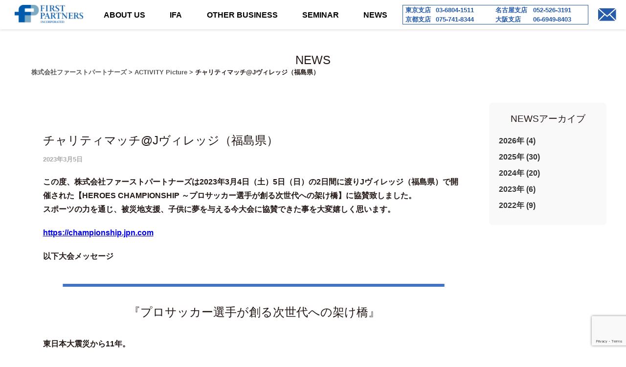

--- FILE ---
content_type: text/html; charset=UTF-8
request_url: http://f-p.jp/2023/03/05/%E3%83%81%E3%83%A3%E3%83%AA%E3%83%86%E3%82%A3%E3%83%9E%E3%83%83%E3%83%81j%E3%83%B4%E3%82%A3%E3%83%AC%E3%83%83%E3%82%B8%EF%BC%88%E7%A6%8F%E5%B3%B6%E7%9C%8C%EF%BC%89/
body_size: 18347
content:
<!DOCTYPE html>
<html lang="ja" itemscope itemtype="https://schema.org/Organization">
<head>
<!-- Google Tag Manager -->
<script>(function(w,d,s,l,i){w[l]=w[l]||[];w[l].push({'gtm.start':
new Date().getTime(),event:'gtm.js'});var f=d.getElementsByTagName(s)[0],
j=d.createElement(s),dl=l!='dataLayer'?'&l='+l:'';j.async=true;j.src=
'https://www.googletagmanager.com/gtm.js?id='+i+dl;f.parentNode.insertBefore(j,f);
})(window,document,'script','dataLayer','GTM-PR77XN4B');</script>
<!-- End Google Tag Manager -->
<!-- Google Tag Manager -->
<script async src="https://www.googletagmanager.com/gtag/js?id=UA-131486945-1"></script>
<script>
  window.dataLayer = window.dataLayer || [];
  function gtag(){dataLayer.push(arguments);}
  gtag('js', new Date());

  gtag('config', 'UA-131486945-1');
</script>
<!-- End Google Tag Manager -->
<meta charset="UTF-8">
<meta name="viewport" content="width=device-width,initial-scale=1">
<link rel="shortcut icon" href="http://f-p.jp/wp-content/themes/fp_202412/images/favicon.ico">
<meta name="robots" content="INDEX,FOLLOW" />
<meta name="keywords" content="ファーストパートナーズ,first partners,fp,大和証券,野村證券,みずほ証券,IFA,証券会社,保険,M&A,ファン,アイパートナーズ,GAIA,資産運用,ファイナンシャルプランナー,中尾剛" />
<meta name="description" content="ファーストパートナーズは、アセットアロケーション（資産分配）、ポートフォリオ（商品組み合わせ）をベースとした資産運用のアドバイスを行います。お客様の生涯を共に歩むパートナーとして資産の管理、運用など様々なご要望に対し、最適なご提案を行います。" />
<title>チャリティマッチ@Jヴィレッジ（福島県） - 株式会社ファーストパートナーズ株式会社ファーストパートナーズ</title>
<link rel="stylesheet" href="http://f-p.jp/wp-content/themes/fp_202412/css/slick.css" media="all" type="text/css">
<link rel="stylesheet" href="http://f-p.jp/wp-content/themes/fp_202412/css/slick-theme.css" media="all" type="text/css">
<link rel="stylesheet" type="text/css" href="https://cdnjs.cloudflare.com/ajax/libs/remodal/1.0.5/remodal.min.css">
<link rel="stylesheet" type="text/css" href="https://cdnjs.cloudflare.com/ajax/libs/remodal/1.0.5/remodal-default-theme.min.css">
<link rel="stylesheet" href="http://f-p.jp/wp-content/themes/fp_202412/style.css" media="all" type="text/css">
<script src="https://cdnjs.cloudflare.com/ajax/libs/jquery/3.3.1/jquery.min.js"></script>
<script src="https://cdnjs.cloudflare.com/ajax/libs/iScroll/5.1.3/iscroll.min.js"></script>
<script type="text/javascript" src="//code.jquery.com/jquery-migrate-1.2.1.min.js"></script>
<script type="text/javascript" src="http://f-p.jp/wp-content/themes/fp_202412/js/slick.min.js"></script>
<script type="text/javascript" src="https://cdnjs.cloudflare.com/ajax/libs/remodal/1.0.5/remodal.min.js"></script>
<script src="http://f-p.jp/wp-content/themes/fp_202412/js/base.js"></script>
<script>
  (function(d) {
    var config = {
      kitId: 'nqw8fzs',
      scriptTimeout: 3000,
      async: true
    },
    h=d.documentElement,t=setTimeout(function(){h.className=h.className.replace(/\bwf-loading\b/g,"")+" wf-inactive";},config.scriptTimeout),tk=d.createElement("script"),f=false,s=d.getElementsByTagName("script")[0],a;h.className+=" wf-loading";tk.src='https://use.typekit.net/'+config.kitId+'.js';tk.async=true;tk.onload=tk.onreadystatechange=function(){a=this.readyState;if(f||a&&a!="complete"&&a!="loaded")return;f=true;clearTimeout(t);try{Typekit.load(config)}catch(e){}};s.parentNode.insertBefore(tk,s)
  })(document);
</script>

		<!-- All in One SEO 4.8.1.1 - aioseo.com -->
	<meta name="description" content="この度、株式会社ファーストパートナーズは2023年3月4日（土）5日（日）の2日間に渡りJヴィレッジ（福島県）" />
	<meta name="robots" content="max-image-preview:large" />
	<meta name="author" content="firstpartners"/>
	<link rel="canonical" href="http://f-p.jp/2023/03/05/%e3%83%81%e3%83%a3%e3%83%aa%e3%83%86%e3%82%a3%e3%83%9e%e3%83%83%e3%83%81j%e3%83%b4%e3%82%a3%e3%83%ac%e3%83%83%e3%82%b8%ef%bc%88%e7%a6%8f%e5%b3%b6%e7%9c%8c%ef%bc%89/" />
	<meta name="generator" content="All in One SEO (AIOSEO) 4.8.1.1" />
		<meta property="og:locale" content="ja_JP" />
		<meta property="og:site_name" content="株式会社ファーストパートナーズ - Just another WordPress site" />
		<meta property="og:type" content="article" />
		<meta property="og:title" content="チャリティマッチ@Jヴィレッジ（福島県） - 株式会社ファーストパートナーズ" />
		<meta property="og:description" content="この度、株式会社ファーストパートナーズは2023年3月4日（土）5日（日）の2日間に渡りJヴィレッジ（福島県）" />
		<meta property="og:url" content="http://f-p.jp/2023/03/05/%e3%83%81%e3%83%a3%e3%83%aa%e3%83%86%e3%82%a3%e3%83%9e%e3%83%83%e3%83%81j%e3%83%b4%e3%82%a3%e3%83%ac%e3%83%83%e3%82%b8%ef%bc%88%e7%a6%8f%e5%b3%b6%e7%9c%8c%ef%bc%89/" />
		<meta property="article:published_time" content="2023-03-05T07:54:16+00:00" />
		<meta property="article:modified_time" content="2023-03-28T08:11:49+00:00" />
		<meta name="twitter:card" content="summary_large_image" />
		<meta name="twitter:title" content="チャリティマッチ@Jヴィレッジ（福島県） - 株式会社ファーストパートナーズ" />
		<meta name="twitter:description" content="この度、株式会社ファーストパートナーズは2023年3月4日（土）5日（日）の2日間に渡りJヴィレッジ（福島県）" />
		<script type="application/ld+json" class="aioseo-schema">
			{"@context":"https:\/\/schema.org","@graph":[{"@type":"BlogPosting","@id":"http:\/\/f-p.jp\/2023\/03\/05\/%e3%83%81%e3%83%a3%e3%83%aa%e3%83%86%e3%82%a3%e3%83%9e%e3%83%83%e3%83%81j%e3%83%b4%e3%82%a3%e3%83%ac%e3%83%83%e3%82%b8%ef%bc%88%e7%a6%8f%e5%b3%b6%e7%9c%8c%ef%bc%89\/#blogposting","name":"\u30c1\u30e3\u30ea\u30c6\u30a3\u30de\u30c3\u30c1@J\u30f4\u30a3\u30ec\u30c3\u30b8\uff08\u798f\u5cf6\u770c\uff09 - \u682a\u5f0f\u4f1a\u793e\u30d5\u30a1\u30fc\u30b9\u30c8\u30d1\u30fc\u30c8\u30ca\u30fc\u30ba","headline":"\u30c1\u30e3\u30ea\u30c6\u30a3\u30de\u30c3\u30c1@J\u30f4\u30a3\u30ec\u30c3\u30b8\uff08\u798f\u5cf6\u770c\uff09","author":{"@id":"http:\/\/f-p.jp\/author\/firstpartners\/#author"},"publisher":{"@id":"http:\/\/f-p.jp\/#organization"},"image":{"@type":"ImageObject","url":"http:\/\/f-p.jp\/wp-content\/uploads\/2023\/03\/\u30c1\u30e3\u30ea\u30c6\u30a3\u30fc\u30de\u30c3\u30c1_wplogo\u7528.jpg","width":600,"height":600},"datePublished":"2023-03-05T16:54:16+09:00","dateModified":"2023-03-28T17:11:49+09:00","inLanguage":"ja","mainEntityOfPage":{"@id":"http:\/\/f-p.jp\/2023\/03\/05\/%e3%83%81%e3%83%a3%e3%83%aa%e3%83%86%e3%82%a3%e3%83%9e%e3%83%83%e3%83%81j%e3%83%b4%e3%82%a3%e3%83%ac%e3%83%83%e3%82%b8%ef%bc%88%e7%a6%8f%e5%b3%b6%e7%9c%8c%ef%bc%89\/#webpage"},"isPartOf":{"@id":"http:\/\/f-p.jp\/2023\/03\/05\/%e3%83%81%e3%83%a3%e3%83%aa%e3%83%86%e3%82%a3%e3%83%9e%e3%83%83%e3%83%81j%e3%83%b4%e3%82%a3%e3%83%ac%e3%83%83%e3%82%b8%ef%bc%88%e7%a6%8f%e5%b3%b6%e7%9c%8c%ef%bc%89\/#webpage"},"articleSection":"ACTIVITY Picture"},{"@type":"BreadcrumbList","@id":"http:\/\/f-p.jp\/2023\/03\/05\/%e3%83%81%e3%83%a3%e3%83%aa%e3%83%86%e3%82%a3%e3%83%9e%e3%83%83%e3%83%81j%e3%83%b4%e3%82%a3%e3%83%ac%e3%83%83%e3%82%b8%ef%bc%88%e7%a6%8f%e5%b3%b6%e7%9c%8c%ef%bc%89\/#breadcrumblist","itemListElement":[{"@type":"ListItem","@id":"http:\/\/f-p.jp\/#listItem","position":1,"name":"\u5bb6","item":"http:\/\/f-p.jp\/","nextItem":{"@type":"ListItem","@id":"http:\/\/f-p.jp\/2023\/#listItem","name":"2023"}},{"@type":"ListItem","@id":"http:\/\/f-p.jp\/2023\/#listItem","position":2,"name":"2023","item":"http:\/\/f-p.jp\/2023\/","nextItem":{"@type":"ListItem","@id":"http:\/\/f-p.jp\/2023\/03\/#listItem","name":"March"},"previousItem":{"@type":"ListItem","@id":"http:\/\/f-p.jp\/#listItem","name":"\u5bb6"}},{"@type":"ListItem","@id":"http:\/\/f-p.jp\/2023\/03\/#listItem","position":3,"name":"March","item":"http:\/\/f-p.jp\/2023\/03\/","nextItem":{"@type":"ListItem","@id":"http:\/\/f-p.jp\/2023\/03\/05\/#listItem","name":"5"},"previousItem":{"@type":"ListItem","@id":"http:\/\/f-p.jp\/2023\/#listItem","name":"2023"}},{"@type":"ListItem","@id":"http:\/\/f-p.jp\/2023\/03\/05\/#listItem","position":4,"name":"5","item":"http:\/\/f-p.jp\/2023\/03\/05\/","nextItem":{"@type":"ListItem","@id":"http:\/\/f-p.jp\/2023\/03\/05\/%e3%83%81%e3%83%a3%e3%83%aa%e3%83%86%e3%82%a3%e3%83%9e%e3%83%83%e3%83%81j%e3%83%b4%e3%82%a3%e3%83%ac%e3%83%83%e3%82%b8%ef%bc%88%e7%a6%8f%e5%b3%b6%e7%9c%8c%ef%bc%89\/#listItem","name":"\u30c1\u30e3\u30ea\u30c6\u30a3\u30de\u30c3\u30c1@J\u30f4\u30a3\u30ec\u30c3\u30b8\uff08\u798f\u5cf6\u770c\uff09"},"previousItem":{"@type":"ListItem","@id":"http:\/\/f-p.jp\/2023\/03\/#listItem","name":"March"}},{"@type":"ListItem","@id":"http:\/\/f-p.jp\/2023\/03\/05\/%e3%83%81%e3%83%a3%e3%83%aa%e3%83%86%e3%82%a3%e3%83%9e%e3%83%83%e3%83%81j%e3%83%b4%e3%82%a3%e3%83%ac%e3%83%83%e3%82%b8%ef%bc%88%e7%a6%8f%e5%b3%b6%e7%9c%8c%ef%bc%89\/#listItem","position":5,"name":"\u30c1\u30e3\u30ea\u30c6\u30a3\u30de\u30c3\u30c1@J\u30f4\u30a3\u30ec\u30c3\u30b8\uff08\u798f\u5cf6\u770c\uff09","previousItem":{"@type":"ListItem","@id":"http:\/\/f-p.jp\/2023\/03\/05\/#listItem","name":"5"}}]},{"@type":"Organization","@id":"http:\/\/f-p.jp\/#organization","name":"\u682a\u5f0f\u4f1a\u793e\u30d5\u30a1\u30fc\u30b9\u30c8\u30d1\u30fc\u30c8\u30ca\u30fc\u30ba","description":"Just another WordPress site","url":"http:\/\/f-p.jp\/"},{"@type":"Person","@id":"http:\/\/f-p.jp\/author\/firstpartners\/#author","url":"http:\/\/f-p.jp\/author\/firstpartners\/","name":"firstpartners","image":{"@type":"ImageObject","@id":"http:\/\/f-p.jp\/2023\/03\/05\/%e3%83%81%e3%83%a3%e3%83%aa%e3%83%86%e3%82%a3%e3%83%9e%e3%83%83%e3%83%81j%e3%83%b4%e3%82%a3%e3%83%ac%e3%83%83%e3%82%b8%ef%bc%88%e7%a6%8f%e5%b3%b6%e7%9c%8c%ef%bc%89\/#authorImage","url":"https:\/\/secure.gravatar.com\/avatar\/dacc41006a11f3e7c8d3f89ccb70619a01df6a3cb4ea782aa4e1f91e68cbf45a?s=96&d=mm&r=g","width":96,"height":96,"caption":"firstpartners"}},{"@type":"WebPage","@id":"http:\/\/f-p.jp\/2023\/03\/05\/%e3%83%81%e3%83%a3%e3%83%aa%e3%83%86%e3%82%a3%e3%83%9e%e3%83%83%e3%83%81j%e3%83%b4%e3%82%a3%e3%83%ac%e3%83%83%e3%82%b8%ef%bc%88%e7%a6%8f%e5%b3%b6%e7%9c%8c%ef%bc%89\/#webpage","url":"http:\/\/f-p.jp\/2023\/03\/05\/%e3%83%81%e3%83%a3%e3%83%aa%e3%83%86%e3%82%a3%e3%83%9e%e3%83%83%e3%83%81j%e3%83%b4%e3%82%a3%e3%83%ac%e3%83%83%e3%82%b8%ef%bc%88%e7%a6%8f%e5%b3%b6%e7%9c%8c%ef%bc%89\/","name":"\u30c1\u30e3\u30ea\u30c6\u30a3\u30de\u30c3\u30c1@J\u30f4\u30a3\u30ec\u30c3\u30b8\uff08\u798f\u5cf6\u770c\uff09 - \u682a\u5f0f\u4f1a\u793e\u30d5\u30a1\u30fc\u30b9\u30c8\u30d1\u30fc\u30c8\u30ca\u30fc\u30ba","description":"\u3053\u306e\u5ea6\u3001\u682a\u5f0f\u4f1a\u793e\u30d5\u30a1\u30fc\u30b9\u30c8\u30d1\u30fc\u30c8\u30ca\u30fc\u30ba\u306f2023\u5e743\u67084\u65e5\uff08\u571f\uff095\u65e5\uff08\u65e5\uff09\u306e2\u65e5\u9593\u306b\u6e21\u308aJ\u30f4\u30a3\u30ec\u30c3\u30b8\uff08\u798f\u5cf6\u770c\uff09","inLanguage":"ja","isPartOf":{"@id":"http:\/\/f-p.jp\/#website"},"breadcrumb":{"@id":"http:\/\/f-p.jp\/2023\/03\/05\/%e3%83%81%e3%83%a3%e3%83%aa%e3%83%86%e3%82%a3%e3%83%9e%e3%83%83%e3%83%81j%e3%83%b4%e3%82%a3%e3%83%ac%e3%83%83%e3%82%b8%ef%bc%88%e7%a6%8f%e5%b3%b6%e7%9c%8c%ef%bc%89\/#breadcrumblist"},"author":{"@id":"http:\/\/f-p.jp\/author\/firstpartners\/#author"},"creator":{"@id":"http:\/\/f-p.jp\/author\/firstpartners\/#author"},"image":{"@type":"ImageObject","url":"http:\/\/f-p.jp\/wp-content\/uploads\/2023\/03\/\u30c1\u30e3\u30ea\u30c6\u30a3\u30fc\u30de\u30c3\u30c1_wplogo\u7528.jpg","@id":"http:\/\/f-p.jp\/2023\/03\/05\/%e3%83%81%e3%83%a3%e3%83%aa%e3%83%86%e3%82%a3%e3%83%9e%e3%83%83%e3%83%81j%e3%83%b4%e3%82%a3%e3%83%ac%e3%83%83%e3%82%b8%ef%bc%88%e7%a6%8f%e5%b3%b6%e7%9c%8c%ef%bc%89\/#mainImage","width":600,"height":600},"primaryImageOfPage":{"@id":"http:\/\/f-p.jp\/2023\/03\/05\/%e3%83%81%e3%83%a3%e3%83%aa%e3%83%86%e3%82%a3%e3%83%9e%e3%83%83%e3%83%81j%e3%83%b4%e3%82%a3%e3%83%ac%e3%83%83%e3%82%b8%ef%bc%88%e7%a6%8f%e5%b3%b6%e7%9c%8c%ef%bc%89\/#mainImage"},"datePublished":"2023-03-05T16:54:16+09:00","dateModified":"2023-03-28T17:11:49+09:00"},{"@type":"WebSite","@id":"http:\/\/f-p.jp\/#website","url":"http:\/\/f-p.jp\/","name":"\u682a\u5f0f\u4f1a\u793e\u30d5\u30a1\u30fc\u30b9\u30c8\u30d1\u30fc\u30c8\u30ca\u30fc\u30ba","description":"Just another WordPress site","inLanguage":"ja","publisher":{"@id":"http:\/\/f-p.jp\/#organization"}}]}
		</script>
		<!-- All in One SEO -->

	    <script>
	        var ajaxurl = "http://f-p.jp/wp-admin/admin-ajax.php";
	    </script>
	<link rel='dns-prefetch' href='//www.google.com' />
<link rel="alternate" type="application/rss+xml" title="株式会社ファーストパートナーズ &raquo; チャリティマッチ@Jヴィレッジ（福島県） のコメントのフィード" href="http://f-p.jp/2023/03/05/%e3%83%81%e3%83%a3%e3%83%aa%e3%83%86%e3%82%a3%e3%83%9e%e3%83%83%e3%83%81j%e3%83%b4%e3%82%a3%e3%83%ac%e3%83%83%e3%82%b8%ef%bc%88%e7%a6%8f%e5%b3%b6%e7%9c%8c%ef%bc%89/feed/" />
<link rel="alternate" title="oEmbed (JSON)" type="application/json+oembed" href="http://f-p.jp/wp-json/oembed/1.0/embed?url=http%3A%2F%2Ff-p.jp%2F2023%2F03%2F05%2F%25e3%2583%2581%25e3%2583%25a3%25e3%2583%25aa%25e3%2583%2586%25e3%2582%25a3%25e3%2583%259e%25e3%2583%2583%25e3%2583%2581j%25e3%2583%25b4%25e3%2582%25a3%25e3%2583%25ac%25e3%2583%2583%25e3%2582%25b8%25ef%25bc%2588%25e7%25a6%258f%25e5%25b3%25b6%25e7%259c%258c%25ef%25bc%2589%2F" />
<link rel="alternate" title="oEmbed (XML)" type="text/xml+oembed" href="http://f-p.jp/wp-json/oembed/1.0/embed?url=http%3A%2F%2Ff-p.jp%2F2023%2F03%2F05%2F%25e3%2583%2581%25e3%2583%25a3%25e3%2583%25aa%25e3%2583%2586%25e3%2582%25a3%25e3%2583%259e%25e3%2583%2583%25e3%2583%2581j%25e3%2583%25b4%25e3%2582%25a3%25e3%2583%25ac%25e3%2583%2583%25e3%2582%25b8%25ef%25bc%2588%25e7%25a6%258f%25e5%25b3%25b6%25e7%259c%258c%25ef%25bc%2589%2F&#038;format=xml" />
<style id='wp-img-auto-sizes-contain-inline-css' type='text/css'>
img:is([sizes=auto i],[sizes^="auto," i]){contain-intrinsic-size:3000px 1500px}
/*# sourceURL=wp-img-auto-sizes-contain-inline-css */
</style>
<style id='wp-emoji-styles-inline-css' type='text/css'>

	img.wp-smiley, img.emoji {
		display: inline !important;
		border: none !important;
		box-shadow: none !important;
		height: 1em !important;
		width: 1em !important;
		margin: 0 0.07em !important;
		vertical-align: -0.1em !important;
		background: none !important;
		padding: 0 !important;
	}
/*# sourceURL=wp-emoji-styles-inline-css */
</style>
<style id='wp-block-library-inline-css' type='text/css'>
:root{--wp-block-synced-color:#7a00df;--wp-block-synced-color--rgb:122,0,223;--wp-bound-block-color:var(--wp-block-synced-color);--wp-editor-canvas-background:#ddd;--wp-admin-theme-color:#007cba;--wp-admin-theme-color--rgb:0,124,186;--wp-admin-theme-color-darker-10:#006ba1;--wp-admin-theme-color-darker-10--rgb:0,107,160.5;--wp-admin-theme-color-darker-20:#005a87;--wp-admin-theme-color-darker-20--rgb:0,90,135;--wp-admin-border-width-focus:2px}@media (min-resolution:192dpi){:root{--wp-admin-border-width-focus:1.5px}}.wp-element-button{cursor:pointer}:root .has-very-light-gray-background-color{background-color:#eee}:root .has-very-dark-gray-background-color{background-color:#313131}:root .has-very-light-gray-color{color:#eee}:root .has-very-dark-gray-color{color:#313131}:root .has-vivid-green-cyan-to-vivid-cyan-blue-gradient-background{background:linear-gradient(135deg,#00d084,#0693e3)}:root .has-purple-crush-gradient-background{background:linear-gradient(135deg,#34e2e4,#4721fb 50%,#ab1dfe)}:root .has-hazy-dawn-gradient-background{background:linear-gradient(135deg,#faaca8,#dad0ec)}:root .has-subdued-olive-gradient-background{background:linear-gradient(135deg,#fafae1,#67a671)}:root .has-atomic-cream-gradient-background{background:linear-gradient(135deg,#fdd79a,#004a59)}:root .has-nightshade-gradient-background{background:linear-gradient(135deg,#330968,#31cdcf)}:root .has-midnight-gradient-background{background:linear-gradient(135deg,#020381,#2874fc)}:root{--wp--preset--font-size--normal:16px;--wp--preset--font-size--huge:42px}.has-regular-font-size{font-size:1em}.has-larger-font-size{font-size:2.625em}.has-normal-font-size{font-size:var(--wp--preset--font-size--normal)}.has-huge-font-size{font-size:var(--wp--preset--font-size--huge)}.has-text-align-center{text-align:center}.has-text-align-left{text-align:left}.has-text-align-right{text-align:right}.has-fit-text{white-space:nowrap!important}#end-resizable-editor-section{display:none}.aligncenter{clear:both}.items-justified-left{justify-content:flex-start}.items-justified-center{justify-content:center}.items-justified-right{justify-content:flex-end}.items-justified-space-between{justify-content:space-between}.screen-reader-text{border:0;clip-path:inset(50%);height:1px;margin:-1px;overflow:hidden;padding:0;position:absolute;width:1px;word-wrap:normal!important}.screen-reader-text:focus{background-color:#ddd;clip-path:none;color:#444;display:block;font-size:1em;height:auto;left:5px;line-height:normal;padding:15px 23px 14px;text-decoration:none;top:5px;width:auto;z-index:100000}html :where(.has-border-color){border-style:solid}html :where([style*=border-top-color]){border-top-style:solid}html :where([style*=border-right-color]){border-right-style:solid}html :where([style*=border-bottom-color]){border-bottom-style:solid}html :where([style*=border-left-color]){border-left-style:solid}html :where([style*=border-width]){border-style:solid}html :where([style*=border-top-width]){border-top-style:solid}html :where([style*=border-right-width]){border-right-style:solid}html :where([style*=border-bottom-width]){border-bottom-style:solid}html :where([style*=border-left-width]){border-left-style:solid}html :where(img[class*=wp-image-]){height:auto;max-width:100%}:where(figure){margin:0 0 1em}html :where(.is-position-sticky){--wp-admin--admin-bar--position-offset:var(--wp-admin--admin-bar--height,0px)}@media screen and (max-width:600px){html :where(.is-position-sticky){--wp-admin--admin-bar--position-offset:0px}}

/*# sourceURL=wp-block-library-inline-css */
</style><style id='wp-block-heading-inline-css' type='text/css'>
h1:where(.wp-block-heading).has-background,h2:where(.wp-block-heading).has-background,h3:where(.wp-block-heading).has-background,h4:where(.wp-block-heading).has-background,h5:where(.wp-block-heading).has-background,h6:where(.wp-block-heading).has-background{padding:1.25em 2.375em}h1.has-text-align-left[style*=writing-mode]:where([style*=vertical-lr]),h1.has-text-align-right[style*=writing-mode]:where([style*=vertical-rl]),h2.has-text-align-left[style*=writing-mode]:where([style*=vertical-lr]),h2.has-text-align-right[style*=writing-mode]:where([style*=vertical-rl]),h3.has-text-align-left[style*=writing-mode]:where([style*=vertical-lr]),h3.has-text-align-right[style*=writing-mode]:where([style*=vertical-rl]),h4.has-text-align-left[style*=writing-mode]:where([style*=vertical-lr]),h4.has-text-align-right[style*=writing-mode]:where([style*=vertical-rl]),h5.has-text-align-left[style*=writing-mode]:where([style*=vertical-lr]),h5.has-text-align-right[style*=writing-mode]:where([style*=vertical-rl]),h6.has-text-align-left[style*=writing-mode]:where([style*=vertical-lr]),h6.has-text-align-right[style*=writing-mode]:where([style*=vertical-rl]){rotate:180deg}
/*# sourceURL=http://f-p.jp/wp-includes/blocks/heading/style.min.css */
</style>
<style id='wp-block-image-inline-css' type='text/css'>
.wp-block-image>a,.wp-block-image>figure>a{display:inline-block}.wp-block-image img{box-sizing:border-box;height:auto;max-width:100%;vertical-align:bottom}@media not (prefers-reduced-motion){.wp-block-image img.hide{visibility:hidden}.wp-block-image img.show{animation:show-content-image .4s}}.wp-block-image[style*=border-radius] img,.wp-block-image[style*=border-radius]>a{border-radius:inherit}.wp-block-image.has-custom-border img{box-sizing:border-box}.wp-block-image.aligncenter{text-align:center}.wp-block-image.alignfull>a,.wp-block-image.alignwide>a{width:100%}.wp-block-image.alignfull img,.wp-block-image.alignwide img{height:auto;width:100%}.wp-block-image .aligncenter,.wp-block-image .alignleft,.wp-block-image .alignright,.wp-block-image.aligncenter,.wp-block-image.alignleft,.wp-block-image.alignright{display:table}.wp-block-image .aligncenter>figcaption,.wp-block-image .alignleft>figcaption,.wp-block-image .alignright>figcaption,.wp-block-image.aligncenter>figcaption,.wp-block-image.alignleft>figcaption,.wp-block-image.alignright>figcaption{caption-side:bottom;display:table-caption}.wp-block-image .alignleft{float:left;margin:.5em 1em .5em 0}.wp-block-image .alignright{float:right;margin:.5em 0 .5em 1em}.wp-block-image .aligncenter{margin-left:auto;margin-right:auto}.wp-block-image :where(figcaption){margin-bottom:1em;margin-top:.5em}.wp-block-image.is-style-circle-mask img{border-radius:9999px}@supports ((-webkit-mask-image:none) or (mask-image:none)) or (-webkit-mask-image:none){.wp-block-image.is-style-circle-mask img{border-radius:0;-webkit-mask-image:url('data:image/svg+xml;utf8,<svg viewBox="0 0 100 100" xmlns="http://www.w3.org/2000/svg"><circle cx="50" cy="50" r="50"/></svg>');mask-image:url('data:image/svg+xml;utf8,<svg viewBox="0 0 100 100" xmlns="http://www.w3.org/2000/svg"><circle cx="50" cy="50" r="50"/></svg>');mask-mode:alpha;-webkit-mask-position:center;mask-position:center;-webkit-mask-repeat:no-repeat;mask-repeat:no-repeat;-webkit-mask-size:contain;mask-size:contain}}:root :where(.wp-block-image.is-style-rounded img,.wp-block-image .is-style-rounded img){border-radius:9999px}.wp-block-image figure{margin:0}.wp-lightbox-container{display:flex;flex-direction:column;position:relative}.wp-lightbox-container img{cursor:zoom-in}.wp-lightbox-container img:hover+button{opacity:1}.wp-lightbox-container button{align-items:center;backdrop-filter:blur(16px) saturate(180%);background-color:#5a5a5a40;border:none;border-radius:4px;cursor:zoom-in;display:flex;height:20px;justify-content:center;opacity:0;padding:0;position:absolute;right:16px;text-align:center;top:16px;width:20px;z-index:100}@media not (prefers-reduced-motion){.wp-lightbox-container button{transition:opacity .2s ease}}.wp-lightbox-container button:focus-visible{outline:3px auto #5a5a5a40;outline:3px auto -webkit-focus-ring-color;outline-offset:3px}.wp-lightbox-container button:hover{cursor:pointer;opacity:1}.wp-lightbox-container button:focus{opacity:1}.wp-lightbox-container button:focus,.wp-lightbox-container button:hover,.wp-lightbox-container button:not(:hover):not(:active):not(.has-background){background-color:#5a5a5a40;border:none}.wp-lightbox-overlay{box-sizing:border-box;cursor:zoom-out;height:100vh;left:0;overflow:hidden;position:fixed;top:0;visibility:hidden;width:100%;z-index:100000}.wp-lightbox-overlay .close-button{align-items:center;cursor:pointer;display:flex;justify-content:center;min-height:40px;min-width:40px;padding:0;position:absolute;right:calc(env(safe-area-inset-right) + 16px);top:calc(env(safe-area-inset-top) + 16px);z-index:5000000}.wp-lightbox-overlay .close-button:focus,.wp-lightbox-overlay .close-button:hover,.wp-lightbox-overlay .close-button:not(:hover):not(:active):not(.has-background){background:none;border:none}.wp-lightbox-overlay .lightbox-image-container{height:var(--wp--lightbox-container-height);left:50%;overflow:hidden;position:absolute;top:50%;transform:translate(-50%,-50%);transform-origin:top left;width:var(--wp--lightbox-container-width);z-index:9999999999}.wp-lightbox-overlay .wp-block-image{align-items:center;box-sizing:border-box;display:flex;height:100%;justify-content:center;margin:0;position:relative;transform-origin:0 0;width:100%;z-index:3000000}.wp-lightbox-overlay .wp-block-image img{height:var(--wp--lightbox-image-height);min-height:var(--wp--lightbox-image-height);min-width:var(--wp--lightbox-image-width);width:var(--wp--lightbox-image-width)}.wp-lightbox-overlay .wp-block-image figcaption{display:none}.wp-lightbox-overlay button{background:none;border:none}.wp-lightbox-overlay .scrim{background-color:#fff;height:100%;opacity:.9;position:absolute;width:100%;z-index:2000000}.wp-lightbox-overlay.active{visibility:visible}@media not (prefers-reduced-motion){.wp-lightbox-overlay.active{animation:turn-on-visibility .25s both}.wp-lightbox-overlay.active img{animation:turn-on-visibility .35s both}.wp-lightbox-overlay.show-closing-animation:not(.active){animation:turn-off-visibility .35s both}.wp-lightbox-overlay.show-closing-animation:not(.active) img{animation:turn-off-visibility .25s both}.wp-lightbox-overlay.zoom.active{animation:none;opacity:1;visibility:visible}.wp-lightbox-overlay.zoom.active .lightbox-image-container{animation:lightbox-zoom-in .4s}.wp-lightbox-overlay.zoom.active .lightbox-image-container img{animation:none}.wp-lightbox-overlay.zoom.active .scrim{animation:turn-on-visibility .4s forwards}.wp-lightbox-overlay.zoom.show-closing-animation:not(.active){animation:none}.wp-lightbox-overlay.zoom.show-closing-animation:not(.active) .lightbox-image-container{animation:lightbox-zoom-out .4s}.wp-lightbox-overlay.zoom.show-closing-animation:not(.active) .lightbox-image-container img{animation:none}.wp-lightbox-overlay.zoom.show-closing-animation:not(.active) .scrim{animation:turn-off-visibility .4s forwards}}@keyframes show-content-image{0%{visibility:hidden}99%{visibility:hidden}to{visibility:visible}}@keyframes turn-on-visibility{0%{opacity:0}to{opacity:1}}@keyframes turn-off-visibility{0%{opacity:1;visibility:visible}99%{opacity:0;visibility:visible}to{opacity:0;visibility:hidden}}@keyframes lightbox-zoom-in{0%{transform:translate(calc((-100vw + var(--wp--lightbox-scrollbar-width))/2 + var(--wp--lightbox-initial-left-position)),calc(-50vh + var(--wp--lightbox-initial-top-position))) scale(var(--wp--lightbox-scale))}to{transform:translate(-50%,-50%) scale(1)}}@keyframes lightbox-zoom-out{0%{transform:translate(-50%,-50%) scale(1);visibility:visible}99%{visibility:visible}to{transform:translate(calc((-100vw + var(--wp--lightbox-scrollbar-width))/2 + var(--wp--lightbox-initial-left-position)),calc(-50vh + var(--wp--lightbox-initial-top-position))) scale(var(--wp--lightbox-scale));visibility:hidden}}
/*# sourceURL=http://f-p.jp/wp-includes/blocks/image/style.min.css */
</style>
<style id='wp-block-paragraph-inline-css' type='text/css'>
.is-small-text{font-size:.875em}.is-regular-text{font-size:1em}.is-large-text{font-size:2.25em}.is-larger-text{font-size:3em}.has-drop-cap:not(:focus):first-letter{float:left;font-size:8.4em;font-style:normal;font-weight:100;line-height:.68;margin:.05em .1em 0 0;text-transform:uppercase}body.rtl .has-drop-cap:not(:focus):first-letter{float:none;margin-left:.1em}p.has-drop-cap.has-background{overflow:hidden}:root :where(p.has-background){padding:1.25em 2.375em}:where(p.has-text-color:not(.has-link-color)) a{color:inherit}p.has-text-align-left[style*="writing-mode:vertical-lr"],p.has-text-align-right[style*="writing-mode:vertical-rl"]{rotate:180deg}
/*# sourceURL=http://f-p.jp/wp-includes/blocks/paragraph/style.min.css */
</style>
<style id='global-styles-inline-css' type='text/css'>
:root{--wp--preset--aspect-ratio--square: 1;--wp--preset--aspect-ratio--4-3: 4/3;--wp--preset--aspect-ratio--3-4: 3/4;--wp--preset--aspect-ratio--3-2: 3/2;--wp--preset--aspect-ratio--2-3: 2/3;--wp--preset--aspect-ratio--16-9: 16/9;--wp--preset--aspect-ratio--9-16: 9/16;--wp--preset--color--black: #000000;--wp--preset--color--cyan-bluish-gray: #abb8c3;--wp--preset--color--white: #ffffff;--wp--preset--color--pale-pink: #f78da7;--wp--preset--color--vivid-red: #cf2e2e;--wp--preset--color--luminous-vivid-orange: #ff6900;--wp--preset--color--luminous-vivid-amber: #fcb900;--wp--preset--color--light-green-cyan: #7bdcb5;--wp--preset--color--vivid-green-cyan: #00d084;--wp--preset--color--pale-cyan-blue: #8ed1fc;--wp--preset--color--vivid-cyan-blue: #0693e3;--wp--preset--color--vivid-purple: #9b51e0;--wp--preset--gradient--vivid-cyan-blue-to-vivid-purple: linear-gradient(135deg,rgb(6,147,227) 0%,rgb(155,81,224) 100%);--wp--preset--gradient--light-green-cyan-to-vivid-green-cyan: linear-gradient(135deg,rgb(122,220,180) 0%,rgb(0,208,130) 100%);--wp--preset--gradient--luminous-vivid-amber-to-luminous-vivid-orange: linear-gradient(135deg,rgb(252,185,0) 0%,rgb(255,105,0) 100%);--wp--preset--gradient--luminous-vivid-orange-to-vivid-red: linear-gradient(135deg,rgb(255,105,0) 0%,rgb(207,46,46) 100%);--wp--preset--gradient--very-light-gray-to-cyan-bluish-gray: linear-gradient(135deg,rgb(238,238,238) 0%,rgb(169,184,195) 100%);--wp--preset--gradient--cool-to-warm-spectrum: linear-gradient(135deg,rgb(74,234,220) 0%,rgb(151,120,209) 20%,rgb(207,42,186) 40%,rgb(238,44,130) 60%,rgb(251,105,98) 80%,rgb(254,248,76) 100%);--wp--preset--gradient--blush-light-purple: linear-gradient(135deg,rgb(255,206,236) 0%,rgb(152,150,240) 100%);--wp--preset--gradient--blush-bordeaux: linear-gradient(135deg,rgb(254,205,165) 0%,rgb(254,45,45) 50%,rgb(107,0,62) 100%);--wp--preset--gradient--luminous-dusk: linear-gradient(135deg,rgb(255,203,112) 0%,rgb(199,81,192) 50%,rgb(65,88,208) 100%);--wp--preset--gradient--pale-ocean: linear-gradient(135deg,rgb(255,245,203) 0%,rgb(182,227,212) 50%,rgb(51,167,181) 100%);--wp--preset--gradient--electric-grass: linear-gradient(135deg,rgb(202,248,128) 0%,rgb(113,206,126) 100%);--wp--preset--gradient--midnight: linear-gradient(135deg,rgb(2,3,129) 0%,rgb(40,116,252) 100%);--wp--preset--font-size--small: 13px;--wp--preset--font-size--medium: 20px;--wp--preset--font-size--large: 36px;--wp--preset--font-size--x-large: 42px;--wp--preset--spacing--20: 0.44rem;--wp--preset--spacing--30: 0.67rem;--wp--preset--spacing--40: 1rem;--wp--preset--spacing--50: 1.5rem;--wp--preset--spacing--60: 2.25rem;--wp--preset--spacing--70: 3.38rem;--wp--preset--spacing--80: 5.06rem;--wp--preset--shadow--natural: 6px 6px 9px rgba(0, 0, 0, 0.2);--wp--preset--shadow--deep: 12px 12px 50px rgba(0, 0, 0, 0.4);--wp--preset--shadow--sharp: 6px 6px 0px rgba(0, 0, 0, 0.2);--wp--preset--shadow--outlined: 6px 6px 0px -3px rgb(255, 255, 255), 6px 6px rgb(0, 0, 0);--wp--preset--shadow--crisp: 6px 6px 0px rgb(0, 0, 0);}:where(.is-layout-flex){gap: 0.5em;}:where(.is-layout-grid){gap: 0.5em;}body .is-layout-flex{display: flex;}.is-layout-flex{flex-wrap: wrap;align-items: center;}.is-layout-flex > :is(*, div){margin: 0;}body .is-layout-grid{display: grid;}.is-layout-grid > :is(*, div){margin: 0;}:where(.wp-block-columns.is-layout-flex){gap: 2em;}:where(.wp-block-columns.is-layout-grid){gap: 2em;}:where(.wp-block-post-template.is-layout-flex){gap: 1.25em;}:where(.wp-block-post-template.is-layout-grid){gap: 1.25em;}.has-black-color{color: var(--wp--preset--color--black) !important;}.has-cyan-bluish-gray-color{color: var(--wp--preset--color--cyan-bluish-gray) !important;}.has-white-color{color: var(--wp--preset--color--white) !important;}.has-pale-pink-color{color: var(--wp--preset--color--pale-pink) !important;}.has-vivid-red-color{color: var(--wp--preset--color--vivid-red) !important;}.has-luminous-vivid-orange-color{color: var(--wp--preset--color--luminous-vivid-orange) !important;}.has-luminous-vivid-amber-color{color: var(--wp--preset--color--luminous-vivid-amber) !important;}.has-light-green-cyan-color{color: var(--wp--preset--color--light-green-cyan) !important;}.has-vivid-green-cyan-color{color: var(--wp--preset--color--vivid-green-cyan) !important;}.has-pale-cyan-blue-color{color: var(--wp--preset--color--pale-cyan-blue) !important;}.has-vivid-cyan-blue-color{color: var(--wp--preset--color--vivid-cyan-blue) !important;}.has-vivid-purple-color{color: var(--wp--preset--color--vivid-purple) !important;}.has-black-background-color{background-color: var(--wp--preset--color--black) !important;}.has-cyan-bluish-gray-background-color{background-color: var(--wp--preset--color--cyan-bluish-gray) !important;}.has-white-background-color{background-color: var(--wp--preset--color--white) !important;}.has-pale-pink-background-color{background-color: var(--wp--preset--color--pale-pink) !important;}.has-vivid-red-background-color{background-color: var(--wp--preset--color--vivid-red) !important;}.has-luminous-vivid-orange-background-color{background-color: var(--wp--preset--color--luminous-vivid-orange) !important;}.has-luminous-vivid-amber-background-color{background-color: var(--wp--preset--color--luminous-vivid-amber) !important;}.has-light-green-cyan-background-color{background-color: var(--wp--preset--color--light-green-cyan) !important;}.has-vivid-green-cyan-background-color{background-color: var(--wp--preset--color--vivid-green-cyan) !important;}.has-pale-cyan-blue-background-color{background-color: var(--wp--preset--color--pale-cyan-blue) !important;}.has-vivid-cyan-blue-background-color{background-color: var(--wp--preset--color--vivid-cyan-blue) !important;}.has-vivid-purple-background-color{background-color: var(--wp--preset--color--vivid-purple) !important;}.has-black-border-color{border-color: var(--wp--preset--color--black) !important;}.has-cyan-bluish-gray-border-color{border-color: var(--wp--preset--color--cyan-bluish-gray) !important;}.has-white-border-color{border-color: var(--wp--preset--color--white) !important;}.has-pale-pink-border-color{border-color: var(--wp--preset--color--pale-pink) !important;}.has-vivid-red-border-color{border-color: var(--wp--preset--color--vivid-red) !important;}.has-luminous-vivid-orange-border-color{border-color: var(--wp--preset--color--luminous-vivid-orange) !important;}.has-luminous-vivid-amber-border-color{border-color: var(--wp--preset--color--luminous-vivid-amber) !important;}.has-light-green-cyan-border-color{border-color: var(--wp--preset--color--light-green-cyan) !important;}.has-vivid-green-cyan-border-color{border-color: var(--wp--preset--color--vivid-green-cyan) !important;}.has-pale-cyan-blue-border-color{border-color: var(--wp--preset--color--pale-cyan-blue) !important;}.has-vivid-cyan-blue-border-color{border-color: var(--wp--preset--color--vivid-cyan-blue) !important;}.has-vivid-purple-border-color{border-color: var(--wp--preset--color--vivid-purple) !important;}.has-vivid-cyan-blue-to-vivid-purple-gradient-background{background: var(--wp--preset--gradient--vivid-cyan-blue-to-vivid-purple) !important;}.has-light-green-cyan-to-vivid-green-cyan-gradient-background{background: var(--wp--preset--gradient--light-green-cyan-to-vivid-green-cyan) !important;}.has-luminous-vivid-amber-to-luminous-vivid-orange-gradient-background{background: var(--wp--preset--gradient--luminous-vivid-amber-to-luminous-vivid-orange) !important;}.has-luminous-vivid-orange-to-vivid-red-gradient-background{background: var(--wp--preset--gradient--luminous-vivid-orange-to-vivid-red) !important;}.has-very-light-gray-to-cyan-bluish-gray-gradient-background{background: var(--wp--preset--gradient--very-light-gray-to-cyan-bluish-gray) !important;}.has-cool-to-warm-spectrum-gradient-background{background: var(--wp--preset--gradient--cool-to-warm-spectrum) !important;}.has-blush-light-purple-gradient-background{background: var(--wp--preset--gradient--blush-light-purple) !important;}.has-blush-bordeaux-gradient-background{background: var(--wp--preset--gradient--blush-bordeaux) !important;}.has-luminous-dusk-gradient-background{background: var(--wp--preset--gradient--luminous-dusk) !important;}.has-pale-ocean-gradient-background{background: var(--wp--preset--gradient--pale-ocean) !important;}.has-electric-grass-gradient-background{background: var(--wp--preset--gradient--electric-grass) !important;}.has-midnight-gradient-background{background: var(--wp--preset--gradient--midnight) !important;}.has-small-font-size{font-size: var(--wp--preset--font-size--small) !important;}.has-medium-font-size{font-size: var(--wp--preset--font-size--medium) !important;}.has-large-font-size{font-size: var(--wp--preset--font-size--large) !important;}.has-x-large-font-size{font-size: var(--wp--preset--font-size--x-large) !important;}
/*# sourceURL=global-styles-inline-css */
</style>

<style id='classic-theme-styles-inline-css' type='text/css'>
/*! This file is auto-generated */
.wp-block-button__link{color:#fff;background-color:#32373c;border-radius:9999px;box-shadow:none;text-decoration:none;padding:calc(.667em + 2px) calc(1.333em + 2px);font-size:1.125em}.wp-block-file__button{background:#32373c;color:#fff;text-decoration:none}
/*# sourceURL=/wp-includes/css/classic-themes.min.css */
</style>
<link rel='stylesheet' id='contact-form-7-css' href='http://f-p.jp/wp-content/plugins/contact-form-7/includes/css/styles.css?ver=6.0.6' type='text/css' media='all' />
<link rel='stylesheet' id='wp-pagenavi-css' href='http://f-p.jp/wp-content/plugins/wp-pagenavi/pagenavi-css.css?ver=2.70' type='text/css' media='all' />
<link rel='stylesheet' id='yesno_style-css' href='http://f-p.jp/wp-content/plugins/yesno/css/style.css?ver=1.0.12' type='text/css' media='all' />
<script type="text/javascript" src="http://f-p.jp/wp-includes/js/jquery/jquery.min.js?ver=3.7.1" id="jquery-core-js"></script>
<script type="text/javascript" src="http://f-p.jp/wp-includes/js/jquery/jquery-migrate.min.js?ver=3.4.1" id="jquery-migrate-js"></script>
<link rel="https://api.w.org/" href="http://f-p.jp/wp-json/" /><link rel="alternate" title="JSON" type="application/json" href="http://f-p.jp/wp-json/wp/v2/posts/423" /><link rel="EditURI" type="application/rsd+xml" title="RSD" href="http://f-p.jp/xmlrpc.php?rsd" />
<meta name="generator" content="WordPress 6.9" />
<link rel='shortlink' href='http://f-p.jp/?p=423' />
</head>

<body class="sub">
<!-- Google Tag Manager (noscript) -->
<noscript><iframe src="https://www.googletagmanager.com/ns.html?id=GTM-PR77XN4B"
height="0" width="0" style="display:none;visibility:hidden"></iframe></noscript>
<!-- End Google Tag Manager (noscript) -->
<div id="body-wrap">

<header id="head">
<section>

<div class="header-area">
<h1 class="head-logo"><a href="/"><img src="http://f-p.jp/wp-content/themes/fp_202412/images/logo.png" alt="ファーストパートナーズ"/></a></h1>
<div class="head-navi pc">
  <nav>
    <ul>
      <li><a href="/about/">ABOUT US</a></li>
      <li><a href="/ifa/">IFA</a></li>
      <li><a href="/other_business/">OTHER BUSINESS</a></li>
      <li><a href="/seminar/">SEMINAR</a></li>
      <li><a href="/category/news/">NEWS</a></li>
      <li>
        <ul class="branch">
          <li><span>東京支店</span><a href="tel:0368041511">03-6804-1511</a></li>
          <li><span>名古屋支店</span><a href="tel:0525263191">052-526-3191</a></li>
          <li><span>京都支店</span><a href="tel:0757418344">075-741-8344</a></li>
          <li><span>大阪支店</span><a href="tel:0669498403">06-6949-8403</a></li>
        </ul>
        <a href="/contact/"><img src="http://f-p.jp/wp-content/themes/fp_202412/images/btn_mail_bl.svg" alt="お問い合わせ"/></a>
      </li>
    </ul>
  </nav>
</div>
</div>

<!--drawerナビ:SMPのみ表示-->
<div role="banner" class="tbl">
<div id="nav-toggle">
    <div>
        <span></span>
        <span></span>
    </div>
</div>
<div id="gloval-nav">
<nav class="drawer-nav" role="navigation">
  <div class="title">SITE MENU</div>
  <ul class="main">
    <li><a href="/"><p>トップページ</p></a></li>
    <li><a href="/about/">ABOUT US</a></li>
    <li><a href="/ifa/">IFA</a></li>
    <li><a href="/other_business/">OTHER BUSINESS</a></li>
    <li><a href="/seminar/">SEMINAR</a></li>
    <li><a href="/category/news/">NEWS</a></li>
    <li>
      <ul class="branch">
        <li><span>東京支店</span><a href="tel:0368041511">03-6804-1511</a></li>
        <li><span>名古屋支店</span><a href="tel:0525263191">052-526-3191</a></li>
        <li><span>京都支店</span><a href="tel:0757418344">075-741-8344</a></li>
        <li><span>大阪支店</span><a href="tel:0669498403">06-6949-8403</a></li>
      </ul>
    </li>
    <li><a href="/contact/"><img src="http://f-p.jp/wp-content/themes/fp_202412/images/btn_mail_bl.svg" alt="お問い合わせ"/></a></li>
  </ul>
  <ul class="sub">
    <li><a href="/fiduciary_duty/"><p>お客様本位の業務運営方針</p></a></li>
    <li><a href="/policy/"><p>投資勧誘方針</p></a></li>
    <li><a href="/kinsyouhou/"><p>金融商品取引法に基づく表示</p></a></li>
    <li><a href="/privacy/"><p>個人情報保護宣言</p></a></li>
    <li><a href="/purpose/"><p>個人情報の利用目的</p></a></li>
    <li><a href="/site_policy/"><p>サイトポリシー</p></a></li>
    <li><a href="/privacy_policy/"><p>プライバシーポリシー</p></a></li>
  </ul>
</nav>
</div>
</div><!--/drawerナビ-->
<script>
// メニュークリックでメニュー閉じる
$(document).ready(function() {
    $('.drawer-nav').on('click', function () {
    $('body').removeClass('open');
    });
});
</script>

</section>

		<!-- All in One SEO 4.8.1.1 - aioseo.com -->
	<meta name="description" content="この度、株式会社ファーストパートナーズは2023年3月4日（土）5日（日）の2日間に渡りJヴィレッジ（福島県）" />
	<meta name="robots" content="max-image-preview:large" />
	<meta name="author" content="firstpartners"/>
	<link rel="canonical" href="http://f-p.jp/2023/03/05/%e3%83%81%e3%83%a3%e3%83%aa%e3%83%86%e3%82%a3%e3%83%9e%e3%83%83%e3%83%81j%e3%83%b4%e3%82%a3%e3%83%ac%e3%83%83%e3%82%b8%ef%bc%88%e7%a6%8f%e5%b3%b6%e7%9c%8c%ef%bc%89/" />
	<meta name="generator" content="All in One SEO (AIOSEO) 4.8.1.1" />
		<meta property="og:locale" content="ja_JP" />
		<meta property="og:site_name" content="株式会社ファーストパートナーズ - Just another WordPress site" />
		<meta property="og:type" content="article" />
		<meta property="og:title" content="チャリティマッチ@Jヴィレッジ（福島県） - 株式会社ファーストパートナーズ" />
		<meta property="og:description" content="この度、株式会社ファーストパートナーズは2023年3月4日（土）5日（日）の2日間に渡りJヴィレッジ（福島県）" />
		<meta property="og:url" content="http://f-p.jp/2023/03/05/%e3%83%81%e3%83%a3%e3%83%aa%e3%83%86%e3%82%a3%e3%83%9e%e3%83%83%e3%83%81j%e3%83%b4%e3%82%a3%e3%83%ac%e3%83%83%e3%82%b8%ef%bc%88%e7%a6%8f%e5%b3%b6%e7%9c%8c%ef%bc%89/" />
		<meta property="article:published_time" content="2023-03-05T07:54:16+00:00" />
		<meta property="article:modified_time" content="2023-03-28T08:11:49+00:00" />
		<meta name="twitter:card" content="summary_large_image" />
		<meta name="twitter:title" content="チャリティマッチ@Jヴィレッジ（福島県） - 株式会社ファーストパートナーズ" />
		<meta name="twitter:description" content="この度、株式会社ファーストパートナーズは2023年3月4日（土）5日（日）の2日間に渡りJヴィレッジ（福島県）" />
		<script type="application/ld+json" class="aioseo-schema">
			{"@context":"https:\/\/schema.org","@graph":[{"@type":"BlogPosting","@id":"http:\/\/f-p.jp\/2023\/03\/05\/%e3%83%81%e3%83%a3%e3%83%aa%e3%83%86%e3%82%a3%e3%83%9e%e3%83%83%e3%83%81j%e3%83%b4%e3%82%a3%e3%83%ac%e3%83%83%e3%82%b8%ef%bc%88%e7%a6%8f%e5%b3%b6%e7%9c%8c%ef%bc%89\/#blogposting","name":"\u30c1\u30e3\u30ea\u30c6\u30a3\u30de\u30c3\u30c1@J\u30f4\u30a3\u30ec\u30c3\u30b8\uff08\u798f\u5cf6\u770c\uff09 - \u682a\u5f0f\u4f1a\u793e\u30d5\u30a1\u30fc\u30b9\u30c8\u30d1\u30fc\u30c8\u30ca\u30fc\u30ba","headline":"\u30c1\u30e3\u30ea\u30c6\u30a3\u30de\u30c3\u30c1@J\u30f4\u30a3\u30ec\u30c3\u30b8\uff08\u798f\u5cf6\u770c\uff09","author":{"@id":"http:\/\/f-p.jp\/author\/firstpartners\/#author"},"publisher":{"@id":"http:\/\/f-p.jp\/#organization"},"image":{"@type":"ImageObject","url":"http:\/\/f-p.jp\/wp-content\/uploads\/2023\/03\/\u30c1\u30e3\u30ea\u30c6\u30a3\u30fc\u30de\u30c3\u30c1_wplogo\u7528.jpg","width":600,"height":600},"datePublished":"2023-03-05T16:54:16+09:00","dateModified":"2023-03-28T17:11:49+09:00","inLanguage":"ja","mainEntityOfPage":{"@id":"http:\/\/f-p.jp\/2023\/03\/05\/%e3%83%81%e3%83%a3%e3%83%aa%e3%83%86%e3%82%a3%e3%83%9e%e3%83%83%e3%83%81j%e3%83%b4%e3%82%a3%e3%83%ac%e3%83%83%e3%82%b8%ef%bc%88%e7%a6%8f%e5%b3%b6%e7%9c%8c%ef%bc%89\/#webpage"},"isPartOf":{"@id":"http:\/\/f-p.jp\/2023\/03\/05\/%e3%83%81%e3%83%a3%e3%83%aa%e3%83%86%e3%82%a3%e3%83%9e%e3%83%83%e3%83%81j%e3%83%b4%e3%82%a3%e3%83%ac%e3%83%83%e3%82%b8%ef%bc%88%e7%a6%8f%e5%b3%b6%e7%9c%8c%ef%bc%89\/#webpage"},"articleSection":"ACTIVITY Picture"},{"@type":"BreadcrumbList","@id":"http:\/\/f-p.jp\/2023\/03\/05\/%e3%83%81%e3%83%a3%e3%83%aa%e3%83%86%e3%82%a3%e3%83%9e%e3%83%83%e3%83%81j%e3%83%b4%e3%82%a3%e3%83%ac%e3%83%83%e3%82%b8%ef%bc%88%e7%a6%8f%e5%b3%b6%e7%9c%8c%ef%bc%89\/#breadcrumblist","itemListElement":[{"@type":"ListItem","@id":"http:\/\/f-p.jp\/#listItem","position":1,"name":"\u5bb6","item":"http:\/\/f-p.jp\/","nextItem":{"@type":"ListItem","@id":"http:\/\/f-p.jp\/2023\/#listItem","name":"2023"}},{"@type":"ListItem","@id":"http:\/\/f-p.jp\/2023\/#listItem","position":2,"name":"2023","item":"http:\/\/f-p.jp\/2023\/","nextItem":{"@type":"ListItem","@id":"http:\/\/f-p.jp\/2023\/03\/#listItem","name":"March"},"previousItem":{"@type":"ListItem","@id":"http:\/\/f-p.jp\/#listItem","name":"\u5bb6"}},{"@type":"ListItem","@id":"http:\/\/f-p.jp\/2023\/03\/#listItem","position":3,"name":"March","item":"http:\/\/f-p.jp\/2023\/03\/","nextItem":{"@type":"ListItem","@id":"http:\/\/f-p.jp\/2023\/03\/05\/#listItem","name":"5"},"previousItem":{"@type":"ListItem","@id":"http:\/\/f-p.jp\/2023\/#listItem","name":"2023"}},{"@type":"ListItem","@id":"http:\/\/f-p.jp\/2023\/03\/05\/#listItem","position":4,"name":"5","item":"http:\/\/f-p.jp\/2023\/03\/05\/","nextItem":{"@type":"ListItem","@id":"http:\/\/f-p.jp\/2023\/03\/05\/%e3%83%81%e3%83%a3%e3%83%aa%e3%83%86%e3%82%a3%e3%83%9e%e3%83%83%e3%83%81j%e3%83%b4%e3%82%a3%e3%83%ac%e3%83%83%e3%82%b8%ef%bc%88%e7%a6%8f%e5%b3%b6%e7%9c%8c%ef%bc%89\/#listItem","name":"\u30c1\u30e3\u30ea\u30c6\u30a3\u30de\u30c3\u30c1@J\u30f4\u30a3\u30ec\u30c3\u30b8\uff08\u798f\u5cf6\u770c\uff09"},"previousItem":{"@type":"ListItem","@id":"http:\/\/f-p.jp\/2023\/03\/#listItem","name":"March"}},{"@type":"ListItem","@id":"http:\/\/f-p.jp\/2023\/03\/05\/%e3%83%81%e3%83%a3%e3%83%aa%e3%83%86%e3%82%a3%e3%83%9e%e3%83%83%e3%83%81j%e3%83%b4%e3%82%a3%e3%83%ac%e3%83%83%e3%82%b8%ef%bc%88%e7%a6%8f%e5%b3%b6%e7%9c%8c%ef%bc%89\/#listItem","position":5,"name":"\u30c1\u30e3\u30ea\u30c6\u30a3\u30de\u30c3\u30c1@J\u30f4\u30a3\u30ec\u30c3\u30b8\uff08\u798f\u5cf6\u770c\uff09","previousItem":{"@type":"ListItem","@id":"http:\/\/f-p.jp\/2023\/03\/05\/#listItem","name":"5"}}]},{"@type":"Organization","@id":"http:\/\/f-p.jp\/#organization","name":"\u682a\u5f0f\u4f1a\u793e\u30d5\u30a1\u30fc\u30b9\u30c8\u30d1\u30fc\u30c8\u30ca\u30fc\u30ba","description":"Just another WordPress site","url":"http:\/\/f-p.jp\/"},{"@type":"Person","@id":"http:\/\/f-p.jp\/author\/firstpartners\/#author","url":"http:\/\/f-p.jp\/author\/firstpartners\/","name":"firstpartners","image":{"@type":"ImageObject","@id":"http:\/\/f-p.jp\/2023\/03\/05\/%e3%83%81%e3%83%a3%e3%83%aa%e3%83%86%e3%82%a3%e3%83%9e%e3%83%83%e3%83%81j%e3%83%b4%e3%82%a3%e3%83%ac%e3%83%83%e3%82%b8%ef%bc%88%e7%a6%8f%e5%b3%b6%e7%9c%8c%ef%bc%89\/#authorImage","url":"https:\/\/secure.gravatar.com\/avatar\/dacc41006a11f3e7c8d3f89ccb70619a01df6a3cb4ea782aa4e1f91e68cbf45a?s=96&d=mm&r=g","width":96,"height":96,"caption":"firstpartners"}},{"@type":"WebPage","@id":"http:\/\/f-p.jp\/2023\/03\/05\/%e3%83%81%e3%83%a3%e3%83%aa%e3%83%86%e3%82%a3%e3%83%9e%e3%83%83%e3%83%81j%e3%83%b4%e3%82%a3%e3%83%ac%e3%83%83%e3%82%b8%ef%bc%88%e7%a6%8f%e5%b3%b6%e7%9c%8c%ef%bc%89\/#webpage","url":"http:\/\/f-p.jp\/2023\/03\/05\/%e3%83%81%e3%83%a3%e3%83%aa%e3%83%86%e3%82%a3%e3%83%9e%e3%83%83%e3%83%81j%e3%83%b4%e3%82%a3%e3%83%ac%e3%83%83%e3%82%b8%ef%bc%88%e7%a6%8f%e5%b3%b6%e7%9c%8c%ef%bc%89\/","name":"\u30c1\u30e3\u30ea\u30c6\u30a3\u30de\u30c3\u30c1@J\u30f4\u30a3\u30ec\u30c3\u30b8\uff08\u798f\u5cf6\u770c\uff09 - \u682a\u5f0f\u4f1a\u793e\u30d5\u30a1\u30fc\u30b9\u30c8\u30d1\u30fc\u30c8\u30ca\u30fc\u30ba","description":"\u3053\u306e\u5ea6\u3001\u682a\u5f0f\u4f1a\u793e\u30d5\u30a1\u30fc\u30b9\u30c8\u30d1\u30fc\u30c8\u30ca\u30fc\u30ba\u306f2023\u5e743\u67084\u65e5\uff08\u571f\uff095\u65e5\uff08\u65e5\uff09\u306e2\u65e5\u9593\u306b\u6e21\u308aJ\u30f4\u30a3\u30ec\u30c3\u30b8\uff08\u798f\u5cf6\u770c\uff09","inLanguage":"ja","isPartOf":{"@id":"http:\/\/f-p.jp\/#website"},"breadcrumb":{"@id":"http:\/\/f-p.jp\/2023\/03\/05\/%e3%83%81%e3%83%a3%e3%83%aa%e3%83%86%e3%82%a3%e3%83%9e%e3%83%83%e3%83%81j%e3%83%b4%e3%82%a3%e3%83%ac%e3%83%83%e3%82%b8%ef%bc%88%e7%a6%8f%e5%b3%b6%e7%9c%8c%ef%bc%89\/#breadcrumblist"},"author":{"@id":"http:\/\/f-p.jp\/author\/firstpartners\/#author"},"creator":{"@id":"http:\/\/f-p.jp\/author\/firstpartners\/#author"},"image":{"@type":"ImageObject","url":"http:\/\/f-p.jp\/wp-content\/uploads\/2023\/03\/\u30c1\u30e3\u30ea\u30c6\u30a3\u30fc\u30de\u30c3\u30c1_wplogo\u7528.jpg","@id":"http:\/\/f-p.jp\/2023\/03\/05\/%e3%83%81%e3%83%a3%e3%83%aa%e3%83%86%e3%82%a3%e3%83%9e%e3%83%83%e3%83%81j%e3%83%b4%e3%82%a3%e3%83%ac%e3%83%83%e3%82%b8%ef%bc%88%e7%a6%8f%e5%b3%b6%e7%9c%8c%ef%bc%89\/#mainImage","width":600,"height":600},"primaryImageOfPage":{"@id":"http:\/\/f-p.jp\/2023\/03\/05\/%e3%83%81%e3%83%a3%e3%83%aa%e3%83%86%e3%82%a3%e3%83%9e%e3%83%83%e3%83%81j%e3%83%b4%e3%82%a3%e3%83%ac%e3%83%83%e3%82%b8%ef%bc%88%e7%a6%8f%e5%b3%b6%e7%9c%8c%ef%bc%89\/#mainImage"},"datePublished":"2023-03-05T16:54:16+09:00","dateModified":"2023-03-28T17:11:49+09:00"},{"@type":"WebSite","@id":"http:\/\/f-p.jp\/#website","url":"http:\/\/f-p.jp\/","name":"\u682a\u5f0f\u4f1a\u793e\u30d5\u30a1\u30fc\u30b9\u30c8\u30d1\u30fc\u30c8\u30ca\u30fc\u30ba","description":"Just another WordPress site","inLanguage":"ja","publisher":{"@id":"http:\/\/f-p.jp\/#organization"}}]}
		</script>
		<!-- All in One SEO -->

	    <script>
	        var ajaxurl = "http://f-p.jp/wp-admin/admin-ajax.php";
	    </script>
	<link rel='dns-prefetch' href='//www.google.com' />
<link rel="alternate" type="application/rss+xml" title="株式会社ファーストパートナーズ &raquo; チャリティマッチ@Jヴィレッジ（福島県） のコメントのフィード" href="http://f-p.jp/2023/03/05/%e3%83%81%e3%83%a3%e3%83%aa%e3%83%86%e3%82%a3%e3%83%9e%e3%83%83%e3%83%81j%e3%83%b4%e3%82%a3%e3%83%ac%e3%83%83%e3%82%b8%ef%bc%88%e7%a6%8f%e5%b3%b6%e7%9c%8c%ef%bc%89/feed/" />
<link rel="https://api.w.org/" href="http://f-p.jp/wp-json/" /><link rel="alternate" title="JSON" type="application/json" href="http://f-p.jp/wp-json/wp/v2/posts/423" /><link rel="EditURI" type="application/rsd+xml" title="RSD" href="http://f-p.jp/xmlrpc.php?rsd" />
<meta name="generator" content="WordPress 6.9" />
<link rel='shortlink' href='http://f-p.jp/?p=423' />
</header>
<main class="detail news">
<section>
<h2>NEWS</h2>

<!--パンくずリスト-->
<div class="breadcrumbs" typeof="BreadcrumbList" vocab="https://schema.org/">
    <!-- Breadcrumb NavXT 7.4.1 -->
<span property="itemListElement" typeof="ListItem"><a property="item" typeof="WebPage" title="株式会社ファーストパートナーズへ移動する" href="http://f-p.jp" class="home" ><span property="name">株式会社ファーストパートナーズ</span></a><meta property="position" content="1"></span> &gt; <span property="itemListElement" typeof="ListItem"><a property="item" typeof="WebPage" title="Go to the ACTIVITY Picture カテゴリー archives." href="http://f-p.jp/category/activity-pic/" class="taxonomy category" ><span property="name">ACTIVITY Picture</span></a><meta property="position" content="2"></span> &gt; <span property="itemListElement" typeof="ListItem"><span property="name" class="post post-post current-item">チャリティマッチ@Jヴィレッジ（福島県）</span><meta property="url" content="http://f-p.jp/2023/03/05/%e3%83%81%e3%83%a3%e3%83%aa%e3%83%86%e3%82%a3%e3%83%9e%e3%83%83%e3%83%81j%e3%83%b4%e3%82%a3%e3%83%ac%e3%83%83%e3%82%b8%ef%bc%88%e7%a6%8f%e5%b3%b6%e7%9c%8c%ef%bc%89/"><meta property="position" content="3"></span></div>
<!--/パンくずリスト-->

<div class="layout">

<div class="content-area">
            <article id="post-423" class="scroll-fade-row">
            
            <!-- タグ表示を追加 -->
            <div class="post-tags">
                        </div>

            <h3>チャリティマッチ@Jヴィレッジ（福島県）</h3>
            <div class="date">2023年3月5日</div>
            <div class="main_text">
                
<p>
この度、株式会社ファーストパートナーズは2023年3月4日（土）5日（日）の2日間に渡りJヴィレッジ（福島県）で開催された【HEROES CHAMPIONSHIP ～プロサッカー選手が創る次世代への架け橋】に協賛致しました。<br>
スポーツの力を通じ、被災地支援、子供に夢を与える今大会に協賛できた事を大変嬉しく思います。</p>



<p><a href="https://championship.jpn.com">https://championship.jpn.com</a></p>



<p>以下大会メッセージ</p>



<figure class="wp-block-image size-large is-resized"><img decoding="async" src="https://f-p.jp/wp-content/uploads/2022/09/image-1-1024x8.png" alt="" class="wp-image-117" width="842" height="9"/></figure>



<h2 class="wp-block-heading">『プロサッカー選手が創る次世代への架け橋』</h2>



<p>
東日本大震災から11年。<br>
<br>
震災の記憶を風化させない為に、
被災者とボランティアの間で生まれた絆を確かめ合う日として多くのイベント等が予定されていました。<br>
しかし、新型コロナウイルスの蔓延により、それらのイベントが中止、縮小しての開催を余儀なくされました。<br>
また、子どもたちはサッカーを楽しむ多くの機会を奪われ、3月の卒業で仲間と一緒に楽しむ事が出来なくなります。<br>
徐々に日常を取り戻していく中で、
現役のプロサッカー選手達は何かできることがないかと各地で、子どもたちのサッカー大会を開催しました。<br>
今大会は、その各地で勝ち抜いたチームが集まり、チャンピオンを決める大会です。<br>
目的は、全国の子どもたちの交流の場と被災地に訪れるきっかけ作り、現役のプロサッカー選手が子どもたちに夢や希望を与えることです。</p>



<figure class="wp-block-image size-large"><img fetchpriority="high" decoding="async" width="1024" height="691" src="https://f-p.jp/wp-content/uploads/2023/03/チャリティーマッチ1-1024x691.jpg" alt="" class="wp-image-434" srcset="http://f-p.jp/wp-content/uploads/2023/03/チャリティーマッチ1-1024x691.jpg 1024w, http://f-p.jp/wp-content/uploads/2023/03/チャリティーマッチ1-300x203.jpg 300w, http://f-p.jp/wp-content/uploads/2023/03/チャリティーマッチ1-768x519.jpg 768w, http://f-p.jp/wp-content/uploads/2023/03/チャリティーマッチ1.jpg 1327w" sizes="(max-width: 1024px) 100vw, 1024px" /></figure>



<figure class="wp-block-image size-large"><img decoding="async" width="1024" height="666" src="https://f-p.jp/wp-content/uploads/2023/03/チャリティーマッチ2-1024x666.jpg" alt="" class="wp-image-435" srcset="http://f-p.jp/wp-content/uploads/2023/03/チャリティーマッチ2-1024x666.jpg 1024w, http://f-p.jp/wp-content/uploads/2023/03/チャリティーマッチ2-300x195.jpg 300w, http://f-p.jp/wp-content/uploads/2023/03/チャリティーマッチ2-768x500.jpg 768w, http://f-p.jp/wp-content/uploads/2023/03/チャリティーマッチ2.jpg 1299w" sizes="(max-width: 1024px) 100vw, 1024px" /></figure>



<figure class="wp-block-image size-large"><img loading="lazy" decoding="async" width="1024" height="683" src="https://f-p.jp/wp-content/uploads/2023/03/チャリティーマッチ3-1024x683.jpg" alt="" class="wp-image-436" srcset="http://f-p.jp/wp-content/uploads/2023/03/チャリティーマッチ3-1024x683.jpg 1024w, http://f-p.jp/wp-content/uploads/2023/03/チャリティーマッチ3-300x200.jpg 300w, http://f-p.jp/wp-content/uploads/2023/03/チャリティーマッチ3-768x512.jpg 768w, http://f-p.jp/wp-content/uploads/2023/03/チャリティーマッチ3.jpg 1299w" sizes="auto, (max-width: 1024px) 100vw, 1024px" /></figure>
            </div>
        </article>
    
    <div class="btn_area">
        <form><input class="GY" type="button" onClick="history.back();" value="&lt; BACK"></form>
    </div>
</div>

<!-- サイドバー -->
<div class="side-area">
<aside class="sidebar news-archive">
    <h3>NEWSアーカイブ</h3>
    <ul>
    <li><a href="http://f-p.jp/2026/?cat=3">2026年 (4)</a></li><li><a href="http://f-p.jp/2025/?cat=3">2025年 (30)</a></li><li><a href="http://f-p.jp/2024/?cat=3">2024年 (20)</a></li><li><a href="http://f-p.jp/2023/?cat=3">2023年 (6)</a></li><li><a href="http://f-p.jp/2022/?cat=3">2022年 (9)</a></li>    </ul>
</aside>
</div>

</div>

</section>
</main>

<!--GOTOP-->
<div class="gotop">
<p>TOP</p>
</div>


<!--フッター-->
<footer id="footer">
<article>

<div class="footer-logo">
    <a href="/"><img src="http://f-p.jp/wp-content/themes/fp_202412/images/logo-footer.png" alt="ファーストパートナーズ"/></a>
</div>

<nav>
<ul class="flex">
    <li><a href="/about/">企業理念</a></li>
    <li><a href="/about/#message">代表メッセージ</a></li>
    <li><a href="/about/#company">会社概要</a></li>
    <li><a href="/about/#partner">所属金融商品取引業者・提携会社</a></li>
    <li><a href="/about/#history">沿革</a></li>
    <li><a href="/about/#group">グループ会社</a></li>
</ul>
<ul class="flex">
    <li><a href="/ifa/">IFAとは</a></li>
    <li><a href="/ifa/#features">ファーストパートナーズの特徴</a></li>
    <li><a href="/ifa/#faq">FAQ</a></li>
    <li><a href="/ifa/#achievements">実績</a></li>
    <li><a href="/ifa/#analyst">アナリスト紹介・配信番組</a></li>
</ul>
<ul class="flex">
    <li><a href="https://fp-cp.jp/ma/" target="_blank">M&amp;A</a></li>
    <li><a href="https://fp-cp.jp/realestate/" target="_blank">REAL ESTATE</a></li>
    <li><a href="https://fp-cp.jp/medical/" target="_blank">MEDICAL</a></li>
    <li><a href="/sports/">SPORTS</a></li>
</ul>
<ul>
    <li><a href="/seminar/">SEMINAR</a></li>
</ul>
<ul>
    <li><a href="/category/news/">NEWS</a></li>
</ul>
<ul>
    <li><a href="/contact/">お問い合わせ</a></li>
</ul>
<ul class="flex sub">
    <li><a href="/fiduciary_duty/"><p>お客様本位の業務運営方針</p></a></li>
    <li><a href="/policy/"><p>投資勧誘方針</p></a></li>
    <li><a href="/kinsyouhou/"><p>金融商品取引法に基づく表示</p></a></li>
</ul>
<ul class="flex sub">
    <li><a href="/privacy/"><p>個人情報保護宣言</p></a></li>
    <li><a href="/purpose/"><p>個人情報の利用目的</p></a></li>
</ul>
<ul class="flex sub">
    <li><a href="/site_policy/"><p>サイトポリシー</p></a></li>
    <li><a href="/privacy_policy/"><p>プライバシーポリシー</p></a></li>
</ul>
</nav>
</article>
    <div class="copyright">&copy;2016 FIRST PARTNERS Co., Ltd.</div>
</footer>

<script type="speculationrules">
{"prefetch":[{"source":"document","where":{"and":[{"href_matches":"/*"},{"not":{"href_matches":["/wp-*.php","/wp-admin/*","/wp-content/uploads/*","/wp-content/*","/wp-content/plugins/*","/wp-content/themes/fp_202412/*","/*\\?(.+)"]}},{"not":{"selector_matches":"a[rel~=\"nofollow\"]"}},{"not":{"selector_matches":".no-prefetch, .no-prefetch a"}}]},"eagerness":"conservative"}]}
</script>
<script type="text/javascript" src="http://f-p.jp/wp-includes/js/dist/hooks.min.js?ver=dd5603f07f9220ed27f1" id="wp-hooks-js"></script>
<script type="text/javascript" src="http://f-p.jp/wp-includes/js/dist/i18n.min.js?ver=c26c3dc7bed366793375" id="wp-i18n-js"></script>
<script type="text/javascript" id="wp-i18n-js-after">
/* <![CDATA[ */
wp.i18n.setLocaleData( { 'text direction\u0004ltr': [ 'ltr' ] } );
//# sourceURL=wp-i18n-js-after
/* ]]> */
</script>
<script type="text/javascript" src="http://f-p.jp/wp-content/plugins/contact-form-7/includes/swv/js/index.js?ver=6.0.6" id="swv-js"></script>
<script type="text/javascript" id="contact-form-7-js-translations">
/* <![CDATA[ */
( function( domain, translations ) {
	var localeData = translations.locale_data[ domain ] || translations.locale_data.messages;
	localeData[""].domain = domain;
	wp.i18n.setLocaleData( localeData, domain );
} )( "contact-form-7", {"translation-revision-date":"2025-04-11 06:42:50+0000","generator":"GlotPress\/4.0.1","domain":"messages","locale_data":{"messages":{"":{"domain":"messages","plural-forms":"nplurals=1; plural=0;","lang":"ja_JP"},"This contact form is placed in the wrong place.":["\u3053\u306e\u30b3\u30f3\u30bf\u30af\u30c8\u30d5\u30a9\u30fc\u30e0\u306f\u9593\u9055\u3063\u305f\u4f4d\u7f6e\u306b\u7f6e\u304b\u308c\u3066\u3044\u307e\u3059\u3002"],"Error:":["\u30a8\u30e9\u30fc:"]}},"comment":{"reference":"includes\/js\/index.js"}} );
//# sourceURL=contact-form-7-js-translations
/* ]]> */
</script>
<script type="text/javascript" id="contact-form-7-js-before">
/* <![CDATA[ */
var wpcf7 = {
    "api": {
        "root": "http:\/\/f-p.jp\/wp-json\/",
        "namespace": "contact-form-7\/v1"
    }
};
var wpcf7 = {
    "api": {
        "root": "http:\/\/f-p.jp\/wp-json\/",
        "namespace": "contact-form-7\/v1"
    }
};
//# sourceURL=contact-form-7-js-before
/* ]]> */
</script>
<script type="text/javascript" src="http://f-p.jp/wp-content/plugins/contact-form-7/includes/js/index.js?ver=6.0.6" id="contact-form-7-js"></script>
<script type="text/javascript" id="google-invisible-recaptcha-js-before">
/* <![CDATA[ */
var renderInvisibleReCaptcha = function() {

    for (var i = 0; i < document.forms.length; ++i) {
        var form = document.forms[i];
        var holder = form.querySelector('.inv-recaptcha-holder');

        if (null === holder) continue;
		holder.innerHTML = '';

         (function(frm){
			var cf7SubmitElm = frm.querySelector('.wpcf7-submit');
            var holderId = grecaptcha.render(holder,{
                'sitekey': '6Lf5X6chAAAAAMHzYSfHnFBy5jDWsfBvTTq-u1HX', 'size': 'invisible', 'badge' : 'inline',
                'callback' : function (recaptchaToken) {
					if((null !== cf7SubmitElm) && (typeof jQuery != 'undefined')){jQuery(frm).submit();grecaptcha.reset(holderId);return;}
					 HTMLFormElement.prototype.submit.call(frm);
                },
                'expired-callback' : function(){grecaptcha.reset(holderId);}
            });

			if(null !== cf7SubmitElm && (typeof jQuery != 'undefined') ){
				jQuery(cf7SubmitElm).off('click').on('click', function(clickEvt){
					clickEvt.preventDefault();
					grecaptcha.execute(holderId);
				});
			}
			else
			{
				frm.onsubmit = function (evt){evt.preventDefault();grecaptcha.execute(holderId);};
			}


        })(form);
    }
};


var renderInvisibleReCaptcha = function() {

    for (var i = 0; i < document.forms.length; ++i) {
        var form = document.forms[i];
        var holder = form.querySelector('.inv-recaptcha-holder');

        if (null === holder) continue;
		holder.innerHTML = '';

         (function(frm){
			var cf7SubmitElm = frm.querySelector('.wpcf7-submit');
            var holderId = grecaptcha.render(holder,{
                'sitekey': '6Lf5X6chAAAAAMHzYSfHnFBy5jDWsfBvTTq-u1HX', 'size': 'invisible', 'badge' : 'inline',
                'callback' : function (recaptchaToken) {
					if((null !== cf7SubmitElm) && (typeof jQuery != 'undefined')){jQuery(frm).submit();grecaptcha.reset(holderId);return;}
					 HTMLFormElement.prototype.submit.call(frm);
                },
                'expired-callback' : function(){grecaptcha.reset(holderId);}
            });

			if(null !== cf7SubmitElm && (typeof jQuery != 'undefined') ){
				jQuery(cf7SubmitElm).off('click').on('click', function(clickEvt){
					clickEvt.preventDefault();
					grecaptcha.execute(holderId);
				});
			}
			else
			{
				frm.onsubmit = function (evt){evt.preventDefault();grecaptcha.execute(holderId);};
			}


        })(form);
    }
};

//# sourceURL=google-invisible-recaptcha-js-before
/* ]]> */
</script>
<script type="text/javascript" async defer async defer src="https://www.google.com/recaptcha/api.js?onload=renderInvisibleReCaptcha&amp;render=explicit&amp;hl=ja" id="google-invisible-recaptcha-js"></script>
<script type="text/javascript" src="http://f-p.jp/wp-content/plugins/page-links-to/dist/new-tab.js?ver=3.3.7" id="page-links-to-js"></script>
<script type="text/javascript" id="yesno_script-js-extra">
/* <![CDATA[ */
var yesno_text = {"back":"\u3082\u3069\u308b"};
var yesno_text = {"back":"\u3082\u3069\u308b"};
//# sourceURL=yesno_script-js-extra
/* ]]> */
</script>
<script type="text/javascript" src="http://f-p.jp/wp-content/plugins/yesno-ext-send-answer/js/yesno.js?ver=1.0.2.1769945992" id="yesno_script-js"></script>
<script type="text/javascript" src="https://www.google.com/recaptcha/api.js?render=6Lf5X6chAAAAAMHzYSfHnFBy5jDWsfBvTTq-u1HX&amp;ver=3.0" id="google-recaptcha-js"></script>
<script type="text/javascript" src="http://f-p.jp/wp-includes/js/dist/vendor/wp-polyfill.min.js?ver=3.15.0" id="wp-polyfill-js"></script>
<script type="text/javascript" id="wpcf7-recaptcha-js-before">
/* <![CDATA[ */
var wpcf7_recaptcha = {
    "sitekey": "6Lf5X6chAAAAAMHzYSfHnFBy5jDWsfBvTTq-u1HX",
    "actions": {
        "homepage": "homepage",
        "contactform": "contactform"
    }
};
var wpcf7_recaptcha = {
    "sitekey": "6Lf5X6chAAAAAMHzYSfHnFBy5jDWsfBvTTq-u1HX",
    "actions": {
        "homepage": "homepage",
        "contactform": "contactform"
    }
};
//# sourceURL=wpcf7-recaptcha-js-before
/* ]]> */
</script>
<script type="text/javascript" src="http://f-p.jp/wp-content/plugins/contact-form-7/modules/recaptcha/index.js?ver=6.0.6" id="wpcf7-recaptcha-js"></script>
<script id="wp-emoji-settings" type="application/json">
{"baseUrl":"https://s.w.org/images/core/emoji/17.0.2/72x72/","ext":".png","svgUrl":"https://s.w.org/images/core/emoji/17.0.2/svg/","svgExt":".svg","source":{"concatemoji":"http://f-p.jp/wp-includes/js/wp-emoji-release.min.js?ver=6.9"}}
</script>
<script type="module">
/* <![CDATA[ */
/*! This file is auto-generated */
const a=JSON.parse(document.getElementById("wp-emoji-settings").textContent),o=(window._wpemojiSettings=a,"wpEmojiSettingsSupports"),s=["flag","emoji"];function i(e){try{var t={supportTests:e,timestamp:(new Date).valueOf()};sessionStorage.setItem(o,JSON.stringify(t))}catch(e){}}function c(e,t,n){e.clearRect(0,0,e.canvas.width,e.canvas.height),e.fillText(t,0,0);t=new Uint32Array(e.getImageData(0,0,e.canvas.width,e.canvas.height).data);e.clearRect(0,0,e.canvas.width,e.canvas.height),e.fillText(n,0,0);const a=new Uint32Array(e.getImageData(0,0,e.canvas.width,e.canvas.height).data);return t.every((e,t)=>e===a[t])}function p(e,t){e.clearRect(0,0,e.canvas.width,e.canvas.height),e.fillText(t,0,0);var n=e.getImageData(16,16,1,1);for(let e=0;e<n.data.length;e++)if(0!==n.data[e])return!1;return!0}function u(e,t,n,a){switch(t){case"flag":return n(e,"\ud83c\udff3\ufe0f\u200d\u26a7\ufe0f","\ud83c\udff3\ufe0f\u200b\u26a7\ufe0f")?!1:!n(e,"\ud83c\udde8\ud83c\uddf6","\ud83c\udde8\u200b\ud83c\uddf6")&&!n(e,"\ud83c\udff4\udb40\udc67\udb40\udc62\udb40\udc65\udb40\udc6e\udb40\udc67\udb40\udc7f","\ud83c\udff4\u200b\udb40\udc67\u200b\udb40\udc62\u200b\udb40\udc65\u200b\udb40\udc6e\u200b\udb40\udc67\u200b\udb40\udc7f");case"emoji":return!a(e,"\ud83e\u1fac8")}return!1}function f(e,t,n,a){let r;const o=(r="undefined"!=typeof WorkerGlobalScope&&self instanceof WorkerGlobalScope?new OffscreenCanvas(300,150):document.createElement("canvas")).getContext("2d",{willReadFrequently:!0}),s=(o.textBaseline="top",o.font="600 32px Arial",{});return e.forEach(e=>{s[e]=t(o,e,n,a)}),s}function r(e){var t=document.createElement("script");t.src=e,t.defer=!0,document.head.appendChild(t)}a.supports={everything:!0,everythingExceptFlag:!0},new Promise(t=>{let n=function(){try{var e=JSON.parse(sessionStorage.getItem(o));if("object"==typeof e&&"number"==typeof e.timestamp&&(new Date).valueOf()<e.timestamp+604800&&"object"==typeof e.supportTests)return e.supportTests}catch(e){}return null}();if(!n){if("undefined"!=typeof Worker&&"undefined"!=typeof OffscreenCanvas&&"undefined"!=typeof URL&&URL.createObjectURL&&"undefined"!=typeof Blob)try{var e="postMessage("+f.toString()+"("+[JSON.stringify(s),u.toString(),c.toString(),p.toString()].join(",")+"));",a=new Blob([e],{type:"text/javascript"});const r=new Worker(URL.createObjectURL(a),{name:"wpTestEmojiSupports"});return void(r.onmessage=e=>{i(n=e.data),r.terminate(),t(n)})}catch(e){}i(n=f(s,u,c,p))}t(n)}).then(e=>{for(const n in e)a.supports[n]=e[n],a.supports.everything=a.supports.everything&&a.supports[n],"flag"!==n&&(a.supports.everythingExceptFlag=a.supports.everythingExceptFlag&&a.supports[n]);var t;a.supports.everythingExceptFlag=a.supports.everythingExceptFlag&&!a.supports.flag,a.supports.everything||((t=a.source||{}).concatemoji?r(t.concatemoji):t.wpemoji&&t.twemoji&&(r(t.twemoji),r(t.wpemoji)))});
//# sourceURL=http://f-p.jp/wp-includes/js/wp-emoji-loader.min.js
/* ]]> */
</script>
</body>
</html>


--- FILE ---
content_type: text/html; charset=utf-8
request_url: https://www.google.com/recaptcha/api2/anchor?ar=1&k=6Lf5X6chAAAAAMHzYSfHnFBy5jDWsfBvTTq-u1HX&co=aHR0cDovL2YtcC5qcDo4MA..&hl=en&v=N67nZn4AqZkNcbeMu4prBgzg&size=invisible&anchor-ms=20000&execute-ms=30000&cb=gg4pwkxr0fl
body_size: 48576
content:
<!DOCTYPE HTML><html dir="ltr" lang="en"><head><meta http-equiv="Content-Type" content="text/html; charset=UTF-8">
<meta http-equiv="X-UA-Compatible" content="IE=edge">
<title>reCAPTCHA</title>
<style type="text/css">
/* cyrillic-ext */
@font-face {
  font-family: 'Roboto';
  font-style: normal;
  font-weight: 400;
  font-stretch: 100%;
  src: url(//fonts.gstatic.com/s/roboto/v48/KFO7CnqEu92Fr1ME7kSn66aGLdTylUAMa3GUBHMdazTgWw.woff2) format('woff2');
  unicode-range: U+0460-052F, U+1C80-1C8A, U+20B4, U+2DE0-2DFF, U+A640-A69F, U+FE2E-FE2F;
}
/* cyrillic */
@font-face {
  font-family: 'Roboto';
  font-style: normal;
  font-weight: 400;
  font-stretch: 100%;
  src: url(//fonts.gstatic.com/s/roboto/v48/KFO7CnqEu92Fr1ME7kSn66aGLdTylUAMa3iUBHMdazTgWw.woff2) format('woff2');
  unicode-range: U+0301, U+0400-045F, U+0490-0491, U+04B0-04B1, U+2116;
}
/* greek-ext */
@font-face {
  font-family: 'Roboto';
  font-style: normal;
  font-weight: 400;
  font-stretch: 100%;
  src: url(//fonts.gstatic.com/s/roboto/v48/KFO7CnqEu92Fr1ME7kSn66aGLdTylUAMa3CUBHMdazTgWw.woff2) format('woff2');
  unicode-range: U+1F00-1FFF;
}
/* greek */
@font-face {
  font-family: 'Roboto';
  font-style: normal;
  font-weight: 400;
  font-stretch: 100%;
  src: url(//fonts.gstatic.com/s/roboto/v48/KFO7CnqEu92Fr1ME7kSn66aGLdTylUAMa3-UBHMdazTgWw.woff2) format('woff2');
  unicode-range: U+0370-0377, U+037A-037F, U+0384-038A, U+038C, U+038E-03A1, U+03A3-03FF;
}
/* math */
@font-face {
  font-family: 'Roboto';
  font-style: normal;
  font-weight: 400;
  font-stretch: 100%;
  src: url(//fonts.gstatic.com/s/roboto/v48/KFO7CnqEu92Fr1ME7kSn66aGLdTylUAMawCUBHMdazTgWw.woff2) format('woff2');
  unicode-range: U+0302-0303, U+0305, U+0307-0308, U+0310, U+0312, U+0315, U+031A, U+0326-0327, U+032C, U+032F-0330, U+0332-0333, U+0338, U+033A, U+0346, U+034D, U+0391-03A1, U+03A3-03A9, U+03B1-03C9, U+03D1, U+03D5-03D6, U+03F0-03F1, U+03F4-03F5, U+2016-2017, U+2034-2038, U+203C, U+2040, U+2043, U+2047, U+2050, U+2057, U+205F, U+2070-2071, U+2074-208E, U+2090-209C, U+20D0-20DC, U+20E1, U+20E5-20EF, U+2100-2112, U+2114-2115, U+2117-2121, U+2123-214F, U+2190, U+2192, U+2194-21AE, U+21B0-21E5, U+21F1-21F2, U+21F4-2211, U+2213-2214, U+2216-22FF, U+2308-230B, U+2310, U+2319, U+231C-2321, U+2336-237A, U+237C, U+2395, U+239B-23B7, U+23D0, U+23DC-23E1, U+2474-2475, U+25AF, U+25B3, U+25B7, U+25BD, U+25C1, U+25CA, U+25CC, U+25FB, U+266D-266F, U+27C0-27FF, U+2900-2AFF, U+2B0E-2B11, U+2B30-2B4C, U+2BFE, U+3030, U+FF5B, U+FF5D, U+1D400-1D7FF, U+1EE00-1EEFF;
}
/* symbols */
@font-face {
  font-family: 'Roboto';
  font-style: normal;
  font-weight: 400;
  font-stretch: 100%;
  src: url(//fonts.gstatic.com/s/roboto/v48/KFO7CnqEu92Fr1ME7kSn66aGLdTylUAMaxKUBHMdazTgWw.woff2) format('woff2');
  unicode-range: U+0001-000C, U+000E-001F, U+007F-009F, U+20DD-20E0, U+20E2-20E4, U+2150-218F, U+2190, U+2192, U+2194-2199, U+21AF, U+21E6-21F0, U+21F3, U+2218-2219, U+2299, U+22C4-22C6, U+2300-243F, U+2440-244A, U+2460-24FF, U+25A0-27BF, U+2800-28FF, U+2921-2922, U+2981, U+29BF, U+29EB, U+2B00-2BFF, U+4DC0-4DFF, U+FFF9-FFFB, U+10140-1018E, U+10190-1019C, U+101A0, U+101D0-101FD, U+102E0-102FB, U+10E60-10E7E, U+1D2C0-1D2D3, U+1D2E0-1D37F, U+1F000-1F0FF, U+1F100-1F1AD, U+1F1E6-1F1FF, U+1F30D-1F30F, U+1F315, U+1F31C, U+1F31E, U+1F320-1F32C, U+1F336, U+1F378, U+1F37D, U+1F382, U+1F393-1F39F, U+1F3A7-1F3A8, U+1F3AC-1F3AF, U+1F3C2, U+1F3C4-1F3C6, U+1F3CA-1F3CE, U+1F3D4-1F3E0, U+1F3ED, U+1F3F1-1F3F3, U+1F3F5-1F3F7, U+1F408, U+1F415, U+1F41F, U+1F426, U+1F43F, U+1F441-1F442, U+1F444, U+1F446-1F449, U+1F44C-1F44E, U+1F453, U+1F46A, U+1F47D, U+1F4A3, U+1F4B0, U+1F4B3, U+1F4B9, U+1F4BB, U+1F4BF, U+1F4C8-1F4CB, U+1F4D6, U+1F4DA, U+1F4DF, U+1F4E3-1F4E6, U+1F4EA-1F4ED, U+1F4F7, U+1F4F9-1F4FB, U+1F4FD-1F4FE, U+1F503, U+1F507-1F50B, U+1F50D, U+1F512-1F513, U+1F53E-1F54A, U+1F54F-1F5FA, U+1F610, U+1F650-1F67F, U+1F687, U+1F68D, U+1F691, U+1F694, U+1F698, U+1F6AD, U+1F6B2, U+1F6B9-1F6BA, U+1F6BC, U+1F6C6-1F6CF, U+1F6D3-1F6D7, U+1F6E0-1F6EA, U+1F6F0-1F6F3, U+1F6F7-1F6FC, U+1F700-1F7FF, U+1F800-1F80B, U+1F810-1F847, U+1F850-1F859, U+1F860-1F887, U+1F890-1F8AD, U+1F8B0-1F8BB, U+1F8C0-1F8C1, U+1F900-1F90B, U+1F93B, U+1F946, U+1F984, U+1F996, U+1F9E9, U+1FA00-1FA6F, U+1FA70-1FA7C, U+1FA80-1FA89, U+1FA8F-1FAC6, U+1FACE-1FADC, U+1FADF-1FAE9, U+1FAF0-1FAF8, U+1FB00-1FBFF;
}
/* vietnamese */
@font-face {
  font-family: 'Roboto';
  font-style: normal;
  font-weight: 400;
  font-stretch: 100%;
  src: url(//fonts.gstatic.com/s/roboto/v48/KFO7CnqEu92Fr1ME7kSn66aGLdTylUAMa3OUBHMdazTgWw.woff2) format('woff2');
  unicode-range: U+0102-0103, U+0110-0111, U+0128-0129, U+0168-0169, U+01A0-01A1, U+01AF-01B0, U+0300-0301, U+0303-0304, U+0308-0309, U+0323, U+0329, U+1EA0-1EF9, U+20AB;
}
/* latin-ext */
@font-face {
  font-family: 'Roboto';
  font-style: normal;
  font-weight: 400;
  font-stretch: 100%;
  src: url(//fonts.gstatic.com/s/roboto/v48/KFO7CnqEu92Fr1ME7kSn66aGLdTylUAMa3KUBHMdazTgWw.woff2) format('woff2');
  unicode-range: U+0100-02BA, U+02BD-02C5, U+02C7-02CC, U+02CE-02D7, U+02DD-02FF, U+0304, U+0308, U+0329, U+1D00-1DBF, U+1E00-1E9F, U+1EF2-1EFF, U+2020, U+20A0-20AB, U+20AD-20C0, U+2113, U+2C60-2C7F, U+A720-A7FF;
}
/* latin */
@font-face {
  font-family: 'Roboto';
  font-style: normal;
  font-weight: 400;
  font-stretch: 100%;
  src: url(//fonts.gstatic.com/s/roboto/v48/KFO7CnqEu92Fr1ME7kSn66aGLdTylUAMa3yUBHMdazQ.woff2) format('woff2');
  unicode-range: U+0000-00FF, U+0131, U+0152-0153, U+02BB-02BC, U+02C6, U+02DA, U+02DC, U+0304, U+0308, U+0329, U+2000-206F, U+20AC, U+2122, U+2191, U+2193, U+2212, U+2215, U+FEFF, U+FFFD;
}
/* cyrillic-ext */
@font-face {
  font-family: 'Roboto';
  font-style: normal;
  font-weight: 500;
  font-stretch: 100%;
  src: url(//fonts.gstatic.com/s/roboto/v48/KFO7CnqEu92Fr1ME7kSn66aGLdTylUAMa3GUBHMdazTgWw.woff2) format('woff2');
  unicode-range: U+0460-052F, U+1C80-1C8A, U+20B4, U+2DE0-2DFF, U+A640-A69F, U+FE2E-FE2F;
}
/* cyrillic */
@font-face {
  font-family: 'Roboto';
  font-style: normal;
  font-weight: 500;
  font-stretch: 100%;
  src: url(//fonts.gstatic.com/s/roboto/v48/KFO7CnqEu92Fr1ME7kSn66aGLdTylUAMa3iUBHMdazTgWw.woff2) format('woff2');
  unicode-range: U+0301, U+0400-045F, U+0490-0491, U+04B0-04B1, U+2116;
}
/* greek-ext */
@font-face {
  font-family: 'Roboto';
  font-style: normal;
  font-weight: 500;
  font-stretch: 100%;
  src: url(//fonts.gstatic.com/s/roboto/v48/KFO7CnqEu92Fr1ME7kSn66aGLdTylUAMa3CUBHMdazTgWw.woff2) format('woff2');
  unicode-range: U+1F00-1FFF;
}
/* greek */
@font-face {
  font-family: 'Roboto';
  font-style: normal;
  font-weight: 500;
  font-stretch: 100%;
  src: url(//fonts.gstatic.com/s/roboto/v48/KFO7CnqEu92Fr1ME7kSn66aGLdTylUAMa3-UBHMdazTgWw.woff2) format('woff2');
  unicode-range: U+0370-0377, U+037A-037F, U+0384-038A, U+038C, U+038E-03A1, U+03A3-03FF;
}
/* math */
@font-face {
  font-family: 'Roboto';
  font-style: normal;
  font-weight: 500;
  font-stretch: 100%;
  src: url(//fonts.gstatic.com/s/roboto/v48/KFO7CnqEu92Fr1ME7kSn66aGLdTylUAMawCUBHMdazTgWw.woff2) format('woff2');
  unicode-range: U+0302-0303, U+0305, U+0307-0308, U+0310, U+0312, U+0315, U+031A, U+0326-0327, U+032C, U+032F-0330, U+0332-0333, U+0338, U+033A, U+0346, U+034D, U+0391-03A1, U+03A3-03A9, U+03B1-03C9, U+03D1, U+03D5-03D6, U+03F0-03F1, U+03F4-03F5, U+2016-2017, U+2034-2038, U+203C, U+2040, U+2043, U+2047, U+2050, U+2057, U+205F, U+2070-2071, U+2074-208E, U+2090-209C, U+20D0-20DC, U+20E1, U+20E5-20EF, U+2100-2112, U+2114-2115, U+2117-2121, U+2123-214F, U+2190, U+2192, U+2194-21AE, U+21B0-21E5, U+21F1-21F2, U+21F4-2211, U+2213-2214, U+2216-22FF, U+2308-230B, U+2310, U+2319, U+231C-2321, U+2336-237A, U+237C, U+2395, U+239B-23B7, U+23D0, U+23DC-23E1, U+2474-2475, U+25AF, U+25B3, U+25B7, U+25BD, U+25C1, U+25CA, U+25CC, U+25FB, U+266D-266F, U+27C0-27FF, U+2900-2AFF, U+2B0E-2B11, U+2B30-2B4C, U+2BFE, U+3030, U+FF5B, U+FF5D, U+1D400-1D7FF, U+1EE00-1EEFF;
}
/* symbols */
@font-face {
  font-family: 'Roboto';
  font-style: normal;
  font-weight: 500;
  font-stretch: 100%;
  src: url(//fonts.gstatic.com/s/roboto/v48/KFO7CnqEu92Fr1ME7kSn66aGLdTylUAMaxKUBHMdazTgWw.woff2) format('woff2');
  unicode-range: U+0001-000C, U+000E-001F, U+007F-009F, U+20DD-20E0, U+20E2-20E4, U+2150-218F, U+2190, U+2192, U+2194-2199, U+21AF, U+21E6-21F0, U+21F3, U+2218-2219, U+2299, U+22C4-22C6, U+2300-243F, U+2440-244A, U+2460-24FF, U+25A0-27BF, U+2800-28FF, U+2921-2922, U+2981, U+29BF, U+29EB, U+2B00-2BFF, U+4DC0-4DFF, U+FFF9-FFFB, U+10140-1018E, U+10190-1019C, U+101A0, U+101D0-101FD, U+102E0-102FB, U+10E60-10E7E, U+1D2C0-1D2D3, U+1D2E0-1D37F, U+1F000-1F0FF, U+1F100-1F1AD, U+1F1E6-1F1FF, U+1F30D-1F30F, U+1F315, U+1F31C, U+1F31E, U+1F320-1F32C, U+1F336, U+1F378, U+1F37D, U+1F382, U+1F393-1F39F, U+1F3A7-1F3A8, U+1F3AC-1F3AF, U+1F3C2, U+1F3C4-1F3C6, U+1F3CA-1F3CE, U+1F3D4-1F3E0, U+1F3ED, U+1F3F1-1F3F3, U+1F3F5-1F3F7, U+1F408, U+1F415, U+1F41F, U+1F426, U+1F43F, U+1F441-1F442, U+1F444, U+1F446-1F449, U+1F44C-1F44E, U+1F453, U+1F46A, U+1F47D, U+1F4A3, U+1F4B0, U+1F4B3, U+1F4B9, U+1F4BB, U+1F4BF, U+1F4C8-1F4CB, U+1F4D6, U+1F4DA, U+1F4DF, U+1F4E3-1F4E6, U+1F4EA-1F4ED, U+1F4F7, U+1F4F9-1F4FB, U+1F4FD-1F4FE, U+1F503, U+1F507-1F50B, U+1F50D, U+1F512-1F513, U+1F53E-1F54A, U+1F54F-1F5FA, U+1F610, U+1F650-1F67F, U+1F687, U+1F68D, U+1F691, U+1F694, U+1F698, U+1F6AD, U+1F6B2, U+1F6B9-1F6BA, U+1F6BC, U+1F6C6-1F6CF, U+1F6D3-1F6D7, U+1F6E0-1F6EA, U+1F6F0-1F6F3, U+1F6F7-1F6FC, U+1F700-1F7FF, U+1F800-1F80B, U+1F810-1F847, U+1F850-1F859, U+1F860-1F887, U+1F890-1F8AD, U+1F8B0-1F8BB, U+1F8C0-1F8C1, U+1F900-1F90B, U+1F93B, U+1F946, U+1F984, U+1F996, U+1F9E9, U+1FA00-1FA6F, U+1FA70-1FA7C, U+1FA80-1FA89, U+1FA8F-1FAC6, U+1FACE-1FADC, U+1FADF-1FAE9, U+1FAF0-1FAF8, U+1FB00-1FBFF;
}
/* vietnamese */
@font-face {
  font-family: 'Roboto';
  font-style: normal;
  font-weight: 500;
  font-stretch: 100%;
  src: url(//fonts.gstatic.com/s/roboto/v48/KFO7CnqEu92Fr1ME7kSn66aGLdTylUAMa3OUBHMdazTgWw.woff2) format('woff2');
  unicode-range: U+0102-0103, U+0110-0111, U+0128-0129, U+0168-0169, U+01A0-01A1, U+01AF-01B0, U+0300-0301, U+0303-0304, U+0308-0309, U+0323, U+0329, U+1EA0-1EF9, U+20AB;
}
/* latin-ext */
@font-face {
  font-family: 'Roboto';
  font-style: normal;
  font-weight: 500;
  font-stretch: 100%;
  src: url(//fonts.gstatic.com/s/roboto/v48/KFO7CnqEu92Fr1ME7kSn66aGLdTylUAMa3KUBHMdazTgWw.woff2) format('woff2');
  unicode-range: U+0100-02BA, U+02BD-02C5, U+02C7-02CC, U+02CE-02D7, U+02DD-02FF, U+0304, U+0308, U+0329, U+1D00-1DBF, U+1E00-1E9F, U+1EF2-1EFF, U+2020, U+20A0-20AB, U+20AD-20C0, U+2113, U+2C60-2C7F, U+A720-A7FF;
}
/* latin */
@font-face {
  font-family: 'Roboto';
  font-style: normal;
  font-weight: 500;
  font-stretch: 100%;
  src: url(//fonts.gstatic.com/s/roboto/v48/KFO7CnqEu92Fr1ME7kSn66aGLdTylUAMa3yUBHMdazQ.woff2) format('woff2');
  unicode-range: U+0000-00FF, U+0131, U+0152-0153, U+02BB-02BC, U+02C6, U+02DA, U+02DC, U+0304, U+0308, U+0329, U+2000-206F, U+20AC, U+2122, U+2191, U+2193, U+2212, U+2215, U+FEFF, U+FFFD;
}
/* cyrillic-ext */
@font-face {
  font-family: 'Roboto';
  font-style: normal;
  font-weight: 900;
  font-stretch: 100%;
  src: url(//fonts.gstatic.com/s/roboto/v48/KFO7CnqEu92Fr1ME7kSn66aGLdTylUAMa3GUBHMdazTgWw.woff2) format('woff2');
  unicode-range: U+0460-052F, U+1C80-1C8A, U+20B4, U+2DE0-2DFF, U+A640-A69F, U+FE2E-FE2F;
}
/* cyrillic */
@font-face {
  font-family: 'Roboto';
  font-style: normal;
  font-weight: 900;
  font-stretch: 100%;
  src: url(//fonts.gstatic.com/s/roboto/v48/KFO7CnqEu92Fr1ME7kSn66aGLdTylUAMa3iUBHMdazTgWw.woff2) format('woff2');
  unicode-range: U+0301, U+0400-045F, U+0490-0491, U+04B0-04B1, U+2116;
}
/* greek-ext */
@font-face {
  font-family: 'Roboto';
  font-style: normal;
  font-weight: 900;
  font-stretch: 100%;
  src: url(//fonts.gstatic.com/s/roboto/v48/KFO7CnqEu92Fr1ME7kSn66aGLdTylUAMa3CUBHMdazTgWw.woff2) format('woff2');
  unicode-range: U+1F00-1FFF;
}
/* greek */
@font-face {
  font-family: 'Roboto';
  font-style: normal;
  font-weight: 900;
  font-stretch: 100%;
  src: url(//fonts.gstatic.com/s/roboto/v48/KFO7CnqEu92Fr1ME7kSn66aGLdTylUAMa3-UBHMdazTgWw.woff2) format('woff2');
  unicode-range: U+0370-0377, U+037A-037F, U+0384-038A, U+038C, U+038E-03A1, U+03A3-03FF;
}
/* math */
@font-face {
  font-family: 'Roboto';
  font-style: normal;
  font-weight: 900;
  font-stretch: 100%;
  src: url(//fonts.gstatic.com/s/roboto/v48/KFO7CnqEu92Fr1ME7kSn66aGLdTylUAMawCUBHMdazTgWw.woff2) format('woff2');
  unicode-range: U+0302-0303, U+0305, U+0307-0308, U+0310, U+0312, U+0315, U+031A, U+0326-0327, U+032C, U+032F-0330, U+0332-0333, U+0338, U+033A, U+0346, U+034D, U+0391-03A1, U+03A3-03A9, U+03B1-03C9, U+03D1, U+03D5-03D6, U+03F0-03F1, U+03F4-03F5, U+2016-2017, U+2034-2038, U+203C, U+2040, U+2043, U+2047, U+2050, U+2057, U+205F, U+2070-2071, U+2074-208E, U+2090-209C, U+20D0-20DC, U+20E1, U+20E5-20EF, U+2100-2112, U+2114-2115, U+2117-2121, U+2123-214F, U+2190, U+2192, U+2194-21AE, U+21B0-21E5, U+21F1-21F2, U+21F4-2211, U+2213-2214, U+2216-22FF, U+2308-230B, U+2310, U+2319, U+231C-2321, U+2336-237A, U+237C, U+2395, U+239B-23B7, U+23D0, U+23DC-23E1, U+2474-2475, U+25AF, U+25B3, U+25B7, U+25BD, U+25C1, U+25CA, U+25CC, U+25FB, U+266D-266F, U+27C0-27FF, U+2900-2AFF, U+2B0E-2B11, U+2B30-2B4C, U+2BFE, U+3030, U+FF5B, U+FF5D, U+1D400-1D7FF, U+1EE00-1EEFF;
}
/* symbols */
@font-face {
  font-family: 'Roboto';
  font-style: normal;
  font-weight: 900;
  font-stretch: 100%;
  src: url(//fonts.gstatic.com/s/roboto/v48/KFO7CnqEu92Fr1ME7kSn66aGLdTylUAMaxKUBHMdazTgWw.woff2) format('woff2');
  unicode-range: U+0001-000C, U+000E-001F, U+007F-009F, U+20DD-20E0, U+20E2-20E4, U+2150-218F, U+2190, U+2192, U+2194-2199, U+21AF, U+21E6-21F0, U+21F3, U+2218-2219, U+2299, U+22C4-22C6, U+2300-243F, U+2440-244A, U+2460-24FF, U+25A0-27BF, U+2800-28FF, U+2921-2922, U+2981, U+29BF, U+29EB, U+2B00-2BFF, U+4DC0-4DFF, U+FFF9-FFFB, U+10140-1018E, U+10190-1019C, U+101A0, U+101D0-101FD, U+102E0-102FB, U+10E60-10E7E, U+1D2C0-1D2D3, U+1D2E0-1D37F, U+1F000-1F0FF, U+1F100-1F1AD, U+1F1E6-1F1FF, U+1F30D-1F30F, U+1F315, U+1F31C, U+1F31E, U+1F320-1F32C, U+1F336, U+1F378, U+1F37D, U+1F382, U+1F393-1F39F, U+1F3A7-1F3A8, U+1F3AC-1F3AF, U+1F3C2, U+1F3C4-1F3C6, U+1F3CA-1F3CE, U+1F3D4-1F3E0, U+1F3ED, U+1F3F1-1F3F3, U+1F3F5-1F3F7, U+1F408, U+1F415, U+1F41F, U+1F426, U+1F43F, U+1F441-1F442, U+1F444, U+1F446-1F449, U+1F44C-1F44E, U+1F453, U+1F46A, U+1F47D, U+1F4A3, U+1F4B0, U+1F4B3, U+1F4B9, U+1F4BB, U+1F4BF, U+1F4C8-1F4CB, U+1F4D6, U+1F4DA, U+1F4DF, U+1F4E3-1F4E6, U+1F4EA-1F4ED, U+1F4F7, U+1F4F9-1F4FB, U+1F4FD-1F4FE, U+1F503, U+1F507-1F50B, U+1F50D, U+1F512-1F513, U+1F53E-1F54A, U+1F54F-1F5FA, U+1F610, U+1F650-1F67F, U+1F687, U+1F68D, U+1F691, U+1F694, U+1F698, U+1F6AD, U+1F6B2, U+1F6B9-1F6BA, U+1F6BC, U+1F6C6-1F6CF, U+1F6D3-1F6D7, U+1F6E0-1F6EA, U+1F6F0-1F6F3, U+1F6F7-1F6FC, U+1F700-1F7FF, U+1F800-1F80B, U+1F810-1F847, U+1F850-1F859, U+1F860-1F887, U+1F890-1F8AD, U+1F8B0-1F8BB, U+1F8C0-1F8C1, U+1F900-1F90B, U+1F93B, U+1F946, U+1F984, U+1F996, U+1F9E9, U+1FA00-1FA6F, U+1FA70-1FA7C, U+1FA80-1FA89, U+1FA8F-1FAC6, U+1FACE-1FADC, U+1FADF-1FAE9, U+1FAF0-1FAF8, U+1FB00-1FBFF;
}
/* vietnamese */
@font-face {
  font-family: 'Roboto';
  font-style: normal;
  font-weight: 900;
  font-stretch: 100%;
  src: url(//fonts.gstatic.com/s/roboto/v48/KFO7CnqEu92Fr1ME7kSn66aGLdTylUAMa3OUBHMdazTgWw.woff2) format('woff2');
  unicode-range: U+0102-0103, U+0110-0111, U+0128-0129, U+0168-0169, U+01A0-01A1, U+01AF-01B0, U+0300-0301, U+0303-0304, U+0308-0309, U+0323, U+0329, U+1EA0-1EF9, U+20AB;
}
/* latin-ext */
@font-face {
  font-family: 'Roboto';
  font-style: normal;
  font-weight: 900;
  font-stretch: 100%;
  src: url(//fonts.gstatic.com/s/roboto/v48/KFO7CnqEu92Fr1ME7kSn66aGLdTylUAMa3KUBHMdazTgWw.woff2) format('woff2');
  unicode-range: U+0100-02BA, U+02BD-02C5, U+02C7-02CC, U+02CE-02D7, U+02DD-02FF, U+0304, U+0308, U+0329, U+1D00-1DBF, U+1E00-1E9F, U+1EF2-1EFF, U+2020, U+20A0-20AB, U+20AD-20C0, U+2113, U+2C60-2C7F, U+A720-A7FF;
}
/* latin */
@font-face {
  font-family: 'Roboto';
  font-style: normal;
  font-weight: 900;
  font-stretch: 100%;
  src: url(//fonts.gstatic.com/s/roboto/v48/KFO7CnqEu92Fr1ME7kSn66aGLdTylUAMa3yUBHMdazQ.woff2) format('woff2');
  unicode-range: U+0000-00FF, U+0131, U+0152-0153, U+02BB-02BC, U+02C6, U+02DA, U+02DC, U+0304, U+0308, U+0329, U+2000-206F, U+20AC, U+2122, U+2191, U+2193, U+2212, U+2215, U+FEFF, U+FFFD;
}

</style>
<link rel="stylesheet" type="text/css" href="https://www.gstatic.com/recaptcha/releases/N67nZn4AqZkNcbeMu4prBgzg/styles__ltr.css">
<script nonce="0eSjSVSh4AhOgY84bdDQWA" type="text/javascript">window['__recaptcha_api'] = 'https://www.google.com/recaptcha/api2/';</script>
<script type="text/javascript" src="https://www.gstatic.com/recaptcha/releases/N67nZn4AqZkNcbeMu4prBgzg/recaptcha__en.js" nonce="0eSjSVSh4AhOgY84bdDQWA">
      
    </script></head>
<body><div id="rc-anchor-alert" class="rc-anchor-alert"></div>
<input type="hidden" id="recaptcha-token" value="[base64]">
<script type="text/javascript" nonce="0eSjSVSh4AhOgY84bdDQWA">
      recaptcha.anchor.Main.init("[\x22ainput\x22,[\x22bgdata\x22,\x22\x22,\[base64]/[base64]/[base64]/bmV3IHJbeF0oY1swXSk6RT09Mj9uZXcgclt4XShjWzBdLGNbMV0pOkU9PTM/bmV3IHJbeF0oY1swXSxjWzFdLGNbMl0pOkU9PTQ/[base64]/[base64]/[base64]/[base64]/[base64]/[base64]/[base64]/[base64]\x22,\[base64]\\u003d\x22,\[base64]/CqjPCnxhlbMOzfsOMw5MJHQYgEMKHwrbCqTgTTcKtw6taA8KpOcOgwqozwrMSwqoYw4nDkXDCu8OzbMKMDMO4OBvDqsKlwoJpHGLDrmB6w4N7w7bDon8/[base64]/DnlVTYcKzw5nDgcO1BcK4w6pfG0EwDcO/wp/Cuj7DpD7Ch8O4eUNowp4NwpZiTcKsegPCiMOOw77CvTvCp0pdw5nDjknDuA7CgRV8wovDr8OowoU8w6kFRMKIKGrClcKQAMOhwrfDuQkQworDsMKBAQ0cRMOhHmYNQMOLX3XDl8Kuw5vDrGtsNQoOw7TCusOZw4RlwpnDnlrCjxJ/w7zCnAlQwrgyTCUlYW/Ck8K/w7TClcKuw7I7JjHCpyp6wolhKMKhc8K1wpjCuhQFQwDCi27DlncJw6kRw6PDqCt3cntRDcKaw4pMw7dowrIYw5nDlyDCrTLCrMKKwq/Dizg/ZsKbwoHDjxkuRsO7w47Dl8KXw6vDokDCkVNUdcOfFcKnNsKLw4fDn8KzJRl4wonCjMO/[base64]/[base64]/Ck8OkKsOqw7V9w4Q/B8KNw4pRAMKhwoHDqXbCuMK8w6rCthccBcKXwqNgBjnDtcKJBm/DssOlKG1HRzrDp3jCmnFHw4kvXMKBf8Ovw5vCqsKkH0PDlsOswqXDvsKQw6Ehw5drZMKIwprCtsKdw5zDhmvCuMKYFgV1UFbChsOiwqAkWTQNwoXDn0V0XMKtw5weZsKEfkzDux/CpGfDumk3DzzDh8ONwqVQH8OAERbCg8KyDFV+w4/DosOCwoHDmX7CgV4Mw4d5LsKCZ8OXEgVNwofDqVzCm8OQJFvCtV5dwqrCocKQwo4DecOSVV7CmsKSaV/CtU4xccK9BMK/wpXChMK4bMKTIMONEnRpwrfCosKUwobCqsK5ID7DhcOBw5NtL8OPw7fDrMKww7gMFk/[base64]/B8OrRR7CkkHDsMO1wprDkjrDkcKTwqF5KhvDrjJDwqR2GcOSw6YuwrRhHmzDuMO3HcOZwphhWyQ3w4bCoMOhCy7Ct8Oew4fDr33DisKYOlM5wr1sw4c0UcOmwodzcXLChzNVw7EsZcO0V2XClQXChg/CrWNCL8KQOMKhYMODHMO2U8OPw4NcL11mGxfCgcOISh/DksK+w4PDkD3CjcOAw6FWeS/Dh0bCgHllwqEqXsKKa8OJwpNPeXc1ccOnwoJ4D8KQezHDkA/DnDceVy8CbMKSwrdeUsKXwoNlwp5Hw4LCsnJZwo51WDXDssODW8O4OSrDsztKAGXDlWPCqsOzecOvHQAVVX/Ds8ONwp3DjwrCvQAdwo/CkRjDg8K9w4bDu8O8FsO0w7vDhMKPZDceFMKYw7fDv0lSw7TDuWbDrcKzBFPDsV9vWnhyw6fCsVLCgsKXwp3DkUZXwqQ6w7NVw60kbmPCig7DncKww6PDtsKxbMKPbkZaTBjDhMKzHzfDh3spwp/ColoRw4kqHVU7WG9Ow6TDusOQIRY/wrrCj3waw6kBwpnCl8OsezDDmsKdwpHCl0nDnx0Gw4HCuMKBIsK7wrvCq8OXw6hkwpR7E8OnJsOdNsOtwqPCt8KVw5PDv0vCqy7DusOVTsKaw77DtcK2XMO7wrF5Hj3Cl0nDn2VPwr/[base64]/[base64]/DoDDDkFQcK0o/eQ/CtsO4wpNHeB5Ew4rDlsOFw5/CmmPCr8OEclU4wo7DpGkIGsKSw6rCpsODS8OiWsOIworDkQxEFVrClgDCssOiw6LCigXCksOUJjDCk8Kaw4s/fWvCj0fDlAHDtgbCvzU2w4HDqntHQBgAUsOqdkc9ezfCvMKAb1ULTMOrF8OiwrkgwrhNEsKrNWkMwoXCmMKDGknDvcK0P8KQw60OwpgcTX5fwpjCvEjDmR80wqtGw6xidcO5woFENQzCpMKlP2Iiw5TCq8KDw5/Dr8KzwqHDrHjCgxrCvgzCuk/CiMKsclbCgE01CMK/w5ZMw7bCtG3CiMOtBnDCpnLDr8KvAsODJcKEwoTDi3cuw75mwpofBsKhwp9bwqzCo2TDh8KwM2/CjQc0TcOeEXbDpCo9An1oGMKDwovCp8K6woBAMATCmsKKQGd6w7kCTlLDiXbCm8KaT8K1WsOnQcK8w6vCnifDtlTCpMOQw6tfw555GMK9wrjChCrDrmvCqHnDi0zDkCrCuHnDtyIzWmDDpyU1dBVFbMK0RTTDvcO1wpzDuMOYwrBMw4YUw5LDh0jCmk1ZccKvGigqaC/Ck8OmBzPCpsOPwpTCuWsEOX3CqMOqwrV2IMOYwq0HwoVxLMOOWgUuM8Okw7Z3b3h4w7ccUMOwwpMGwqZXL8OSRDrDlsOZw6Uxw5HCssOVEMO2woROU8OKb3XDpljCoxfCgRxRw4kLUCtzJ0/DmAl1acOtwpAcw4LCt8O/wp3CoXojNMO9fsOpeVJcB8K1w6MxwozCp3ZywqwvwoFrw4fCngF1FglRP8K3w4LDrDzCmMOCwpvChjTDtk7DlERBwrrDrx0Gwp/[base64]/CrzxaWMKSbEDDs8Oyc8OTwq0FIFfDj8KBZ2rCs8KXBWZhJMKbKsKtR8Kuw4XCqsKSw7dpIcKXXMOkw79eM13DpsOZUVvCtCNDwokww60aHXnCgVtRwrQVTD/[base64]/[base64]/UMOtwo7CmMO1wo7DoMK4wpJ4P8Kwwqc2wojDlARUcm8KCMKEwrjDkMOowrjDgcO8E0pde3FrVcKVwp1BwrVfwrbDp8O/w4TCiX5qw7pJwqnDisOsw6fCpcKzCUI3wqs+NRpjwrfDkyM4w4Baw4XCgsK4w6URYGw6d8K9w6ddwqVOUThbYMOSw7MWewgxZBXCs3fDjQVbw5vChUXDhcOOAGVkTsKfwonDvwHClyoqVBrDosOKwrkNwroQEcOhw5/DsMKpwrLDv8OawpzDvcKgPsOzwr7CtwfCqMKlwpMHeMKoD3VSwonCl8Ouwo7Ch1/DhkF1w5PDgn0jw4J/w6LCnsOANS7Cn8Ocw7x1wpnChk4EUAjCiUPDjMOww6zCrcK9S8KHw6Z0R8Ogw6zCkMKrZ0/DiFbCtUFVwpLDhFLCusKvHW1AJ1jCv8O3bsKHVyTCsi/ChsOvwrEtwoPChRLCqGRvw77Du2zCvy7DsMOoXsKKwr3Dn1gPBmXDr0EkLsOqTcOhU3oIDWjDg1FZRAbCi2gCw4lYwrXChcOMVMOywpjCvsO9wprCinhocsKZSG/Dtj08w5zCnsKjcGJYV8KHwqVhw5YDIhTDrcKVesKIUlnCiXjDm8Kfw7FFGSomTH0yw4FSwoBUwofDj8Knw5jCkD/[base64]/DnTPDgmvCo8Kzw6LCpsKNwrvDmQfCiMKcwqrCucOtQ8KnX1YGeUdpbAPDkWMnw77CkU3Cp8OVcj4Md8KVVwrDvUXCoWbDrMODJcK/[base64]/CmgocZ8Ovw7lcwrgQwqZ/[base64]/[base64]/VFVbw5FyJH3Cp8OyfiPDmjVOwqvDvsORwrc8w7/CmsOEcMO9aAPDl2/[base64]/DsCvDrMOWVz/[base64]/FsKveMKUw7TCoT/DmcOBw4bDmU4BMh1aw7/CrMKMA8OfXcKQw4MSwq3CicKaWsK7woknworDhDUcHXhEw4TDqnISEcOsw6khwp/Dh8O4VzJZAsKtNy3CkRrDscOtKMK6OxvChMO8wr/Dl0bClcK+axEdw7R1HQbClnsDwp5UIMKCwqpTFcOdcxXCl1xqwowIw4zDn0JYwo4JJsOtBFvCu1TCqy96e3xCwpMywrvCsUJSwrxvw51scC3CoMOyHcOWwp/CjW0vZBtJNCLDoMOMw5TDjcKZw4x+PMOgK0FUwpTDkC1iw4bDs8KLSTfDpsKawpQcPnHCgDR0w4Ygwr3CmHRtEcOSaG02w4cCVMOYwqQewq4YaMOdccO4w7d6DArDrF7CtsKXGsK3FsKPEcK6w5XCiMO2w4A/w4DDq20Hw6zDvCjCtnFow7wrN8KzIiLCgsOHwrzDsMKsfsKDUsOIMn4ww6s5w7oIC8Otwp3DjnbDug5yGMKrC8OhwobCtcKkwoTCgcOuwr/CisKFeMOoBR9vC8KNKE/[base64]/[base64]/wq7Cq8KhwoEZEMKyO3PDqMO1wpLDs8ODwqTCpQjDsSbCmsO1w6LDqsOBwoUnwrduLsOKwoUtw5dQY8O7woIPeMK2wpxHZsK8wrVlw7pIw6vClgjDlk3CpU3CmcOqLMK8w6l1wq7Dr8OUTcOfGBxNE8KrfRNobsOgK8K4cMOeC8OdwpPDhWfDucKYw7rCizLDvyJdcR/CiyUNwqp5w6ghwqDCkAPDszDDpcKXFMK1wrVAwrnDuMKow5zDuDkeYMKpH8K+w7DCv8OMdjRAHHHCqFg1wpXDvEdSw7XCg0nDunlOw4U9JUrCkMKwwrQCw7zDiGN2GsKZKsKaGcK0XxpVDcKJTsODw6xNVxzDk0DCu8KAAVkaI0Vqwr0FO8Kww6tlw7jCo0Jrw4/DrALDjMOTw6vDoS/DtDHDpwZQwp3Doy8kfcOUJm/CqT3Dq8KCw586DS5Iw6A5HsOlTcK7PH1TFR7Cp3fCm8ObHcOiK8ORWEjDlMKwc8OuMVjCvwbDgMKxOcKNw6fDixMxFRN1woXCjMKsw5TDksKQw7jCpsK2eHkuw6TDo3bDksOFwqgJZUrCp8OTFQU4wq/DksK2w6Mpw4XCg24zw70Pw7BPSFzDlyUzw7zDhcOBNMKkw5FKFw10JBzDsMKBTG7CrcOxQmtewrrCtVNIw5PDn8KSV8ORw5fCrMO0V1QJJsO2wpkuX8OLWGU6ZMOyw6jCgMKcw5vCl8KKa8KXwokrH8K6wrTClAjDi8OrR2rDmS4fwqNywpPCicOuwq90YDjDhcO/WDpIEERnwqTDqEVHw7HCjcKpCcKcEVYqw5cIL8KXw4/CuMOQwrXCqcObTXh7JipQAGIYwrbDrkJof8O0wrBewpx9FMKgD8KzGMOSw6LDlsKGB8O1wr7DosKwwr0jw69lwrcvT8KyPWBHwo7Ck8KVwpbCtMOWw5vDuHPCo3fDqMOzwrF+wrjCusKxbcKiwq1XXcKAw7rCkTsaBsK4woIOwqgHwr/Dn8Kkwq98N8KEUsKQwq3DvAnCt3PDvlR/QyUMP1zCmcKLEsOWX2JoFk/[base64]/FDjCom84wrnCrTzDmGpOwr1qZsKnM2J4wpnCp8KEw47DrsKcw7jDpXxsPsKBw5DClMOFBmZ2w7rCsH9Bw6XChU1ow7vCg8OdLEjCk2jClsK5Blx0w4/[base64]/[base64]/woMOw40Nw74XPzZuRTYsDMKOaMOpwrPDkcKDw43Cg2TDu8O5NsKnGcKnAMKgw43Di8Kwwq3CsXTCtRk+JndJCXPCnsO0X8KjDcKMPcOiwrsEOVMGVW3DmA7CqlZLw5jDu2MkWMK+wrzDhMKSwqwyw75pwp/[base64]/DtsKHwrjDsyQpwpTCtcK2wq8owqEYM8K9w6jCt8KPFMOoPsOowo3CmMK+w415w5vCrsKGw4pXSsK1ZsO0MMOEw7XDn33Cn8OWMRvDsl/DsHw9wpvDlsKMIMO+wrMRwq0YGVY9wr4bM8Kcw64PETU0w5sAwpzDjwLCs8KRCW42w4nCsWVoNMKzwqfDjsOsw6fCn0TDnsOCWjpzwqTDozB9JsOXwo9Awo/Cu8O9w6JjwpZXwrbCh3FnMB7CrMOqOihLw47CpcK1ESNwwrbCkEnCvh9RMgrDrGswZEnChknDnxFoMFXCj8OawqvClzXCtksDWMOzw4EeVsO/wpEpw4zCvMOzNhBGwoXCrE/[base64]/[base64]/wp8mCHV8w5Baw4FRJcO3VXhuwrbDu8Oxw5HDosK/Yl/DkDvDunzDrmfCu8OWGsO8ElLDjsOUCsOcw7tsTH3Cnn7DmETCsAgDw7PCuS8yw6jDtMK6w74Hwqx7KADDtsKuwpx/[base64]/CicO6PGBpwqV3w4PDpMOqwowZw63CqsOcecO/w7Y2NVtrSBYJZcOVM8K0wo88wrZZw4RKPsObbw5/Vwgcw5DCqT7DkMOfUAQZZGYJw7PDuUBPS2tjCz/DvHjCiwUsX0Umwp7DnE/CiWNDZ0A8SQ4SFMOuw44LXFDCgcKqwq90wosMQcKcIsKxPEF6GsOfwpxawpBTw57DvMOqTsORJmPDmMOrM8Kwwr/CsCFuw5nDsBPCmjTCvsO2w53DgsOlwroUw6AbMAkgwq8vIAt6wqDDscOrNsKzw7fDpsKQw40qAMKxQDpdw4kJD8Khwrgww7dIUsKqw4hkwoUBwrrCkcK/[base64]/CjMOIw4x7wrXCum/CoAQowrglwoVzO8KlJcOlw7Qow79SwoDCqV3DuUkEwrjDsjfDig/[base64]/w7Adw5HDtWg1JsKowoFJw4FxC2sswpDDqBPDjsKgwr7DpGTDl8Ovw67DnMOWSXRsO0QXE0sDb8OCw63Dg8K/w5w6Lx4gP8KVwoQKW0vDkQ1Fel3DpSRTEWsuwoLDhMK/DD1vwrg4woBlwp3Dnl3DjsOOFX3DjcOnw7llwoMQwpgiwqXCvAdLesKzYMKDwrVwwoo1C8O3ZAYTflTCui/[base64]/CoydKUknDtsOaw4YoCcKewr/CnXPDncO3B0nCtEpuw7zCkcK7wqJ5wr0bMMK/MmBQSMKXwqUVf8OUScO9woTCnMOow7PCoDBJIsKqSsK9X0fCnGdWw5o0wrcdTMOTwr/CnRjChk1sc8KBYMKPwoItNUYRXycHdcK0wovCizvDvsKwwo7CngwnIWkbQAtjw5cmw67Do0dZwqTDpibCqGTDgcOtGsOjMsKuwr1DJwDDpsK2JXjCh8OcwrvDsFTDt0I0wqjDvwwUwqnDiiLDuMOww41IwpbDg8O/w7JkwpZTwqMOw6VqIsKWUsKBZmLDvsKiA1MPfsK4w5csw7HDu37CsAQpw5zCgsOuwrRFP8K9M3/DrMObD8OwYy7CgnrDsMK0ewBlWT7DtcOhGEnDg8Oxw7nDvgjCvkbDlcKRwrozGWRWVcOnYVUFw7scw4UwZ8K4w4AaZ3bDtsO2w6rDncK/UcOawoF8fhPCgFHCm8K7RcO8w7rDlsKBwrPCvsOTw6vCsXFbwqkDf2fCvBtMJDHDkD7CkMKlw7/[base64]/DncOTw6jDuRwDNFtqMsOWIGzCo8KZwollIcKtZ0JKEsOnbcKdwpsjGj8VWsOyGyzDvQzChcKIw6nDisO+PsONwrkXw5/DlMK7HwfCn8K0aMOBcGdQc8K7ETLCtUdBwqrDhiLCjSHCvi/[base64]/CiDZFwpzDsVJCNcKja0Ynw7NTw4MXw7pEwq1HXcOwKsO/bcOGJ8OOCsOYw7fDmBfCuBLCpsOWwpzCo8KoXX/DljIMwpDCjsO2w63CicOBMCNowqdywp/CvD98OMKcw4DCmCJIwrd4w4ZpUsKRwqrCsTseFhZxCcKmM8OGwpc4GcOjS3bDgsKSP8ORCsO5woEMS8ODVsKjw5t6ZhzCp3rDsh15w4BtV0zDusKIeMKGw5goUcKDTcKVOETCrMOcSsKRw43Dm8KjIWN8wrdNwo/DkzZNwpXDhy8OwrTCgcK1XmRAJ2ANYcOpT1bCmh86eTJvRDHDiyzCq8K2KW4/w4t1G8OOK8OMXMOnwrw1wr7DpVdcFAfCpjtYSTZQw5sIdjPCmMK2N3vDrDBRwplvcDcXw4nCocOEw7nCksOBw7FRw5bClQ1uwrzDksOkw4PCksOFAy1+GsKqZRvCmcKfTcOyKg/Cugo+wrDCv8OXwpnDkMKYw7QIdsOEH2LDgcKow652w7DCrC7CqcOyGMOSfMOYUcOWAk1uw44VHMOlHjLDn8OQZ2HCu37Dmm0CY8Olw6UVwpZSwoF1w79JwqFXw7ZtBVMgwr51w69yRU/DrcK9A8KVfMKrPsKKVcOQY2XDmjUyw41tYDnCn8O/AnwNSsKAch7Ci8OKScOiwrvDvsKlbBfDqcO8Ww3CosKhw7TCocOjwqg3N8KywoMeBy/CjQLCrkHCmsOrQ8KPIcOddG9YwqfDnR5JwpXCjgwXQsOaw6IiGHQIwprDjsO4IcKeLikmWlnDqcOvw7xPw4LDsmjCtnzCkCvCpFJ4wrrCs8OGw7MXfMOOw6nCocOHw4U2QcOtwpLCucK0E8O/PsO8wqBBAhQbwrLDl0XCicO1RcO+wp0FwrRBQ8O+WsO/wrZgw5EkUS3DkBx2w6nDjgEMwqUnPTvCg8KUw7LCuHrCghE2QsO8SHnChMOtwpXCssKlwq7CrFMHNsK5woMzTiTCu8O2wrQ/Ny5yw47Cu8KQNMOuwphpejnDqsKewrcIwrcQSsKHw7XDmcOywofDrcO7UHXDk2h+Nw7DthBCFGkjYMKWw6ADYsKGccKpccOXw60AQcK7wooQOsOHVMK/Rlcuw6/[base64]/[base64]/DucODTQwZZyvDgMKxGcKVaibDniYoKHXCgilNw7XCkAHCjsOkwpwIw6I1JkchX8KVw55rI2ZXwozCjGw4wpTDqcKLbgNfwo8Vw7bDmMO8NsOswrLDlEtDw6/Ch8OjBnfCscOrw43DojtcB05qw7ZLIsKqTj/CmC7DgcKaDsK5XsK/[base64]/CtQNMYMOgw4/[base64]/WWVyw4Q1w5YtwrDConDCtMKrPsOiw4nDlQlBwoFLwo1hwrkEwrzDuXrDmSnCjGVCwr/Cu8KUwqTDmGjChsOQw5fDg3HCuTLCsz3DjMOvUW7DqBjCoMOMwr3CmcK2EsKkWcK/IsO2M8OWw67CqcO4wovCrEADMhQoUWJmLMKfIMOBwrDDtcONwp9AwqjDg0gYYcKjbi9IFcO0UE1rw4Eywqt+IcKTe8OXBcKYdMOgL8Khw58SKVrDm8OVw5wNSsKqwotgw7PCknjCu8OTw5XClMKqw5PDp8Okw7UXwph0QcO2wpVnMhTCo8OreMKNw7MQwp/Dt0DDkcKmwpXDvn3CsMKgVjsEw5bDpEwFcy9zXkxRKxcHw4vCnmQoN8OBYsOuAxxEOMKRw7DDrxBBdEfCpTxpbFAuDWHDgnjDhQbCkDTCjcK7HsOvasK7C8KAMsOzTkE/Dh1jWsOhSU8iw4nDjMObZsKFwrZ4w5Q5w57DtsK1woMww4zDgWbCm8KuDMK5woEjCAwQOTDCtjIzXTzDny7Cl0wuwqEjw6fCgTo8TMKpVMORRsK7w4nDohB+CWfCicOlwocew6E/wrHCp8KqwoNWfwcoMMKVJcKGwqNuw4Jbw74GZsOxwq1Cw7MNwqQTw47Di8O2CMOAdAxuw6fCicKCHsOoJSDCpsOjw6LDjsK1wrQ3asOEwr/[base64]/W1A6PWxrQMKQIic/w4QCw5fCocKuwpJEOzBvw6NDfzhbwq/CvMOwHknCjnJpFMK7UEF4Y8OOw4fDicO6wr4IBMKfK3kNHMOAWsOMwp94csKJUh3CgcKhwr/CiMOCY8OxbirDgsO1w4nCsSvCosKzw6VGw6w2wq3DvMKBw5k3Oh80YsKwwo0Ww4XCtVA4w6oCEMOLwrskw78nDsOvCsKVw5DDh8OBMsKhwqATw5nDgsKjIA4XGsKfFQXCtcOawoZ+w4xjwq07wrvDiMO0Y8KTwoPCscKXwr5idT/[base64]/CjsODw7XCmcO2wqMZbSfDmBMWLcOuRsOEw6MMwrXCt8KBNMOFw5DDjnnDuifCm0nCuGrDj8KqEV3CmFA0J3bDhcK0wqvDl8Krw7zChsOjwp3CgwEYSH9XwpvDlAROf3QfMlA3R8Olwr/[base64]/CpMO8wqnDnAjDssORR8OwTgfDlMOERMOqEG13NcKIb8OawonDpsKdX8Ofwp3ClMO5AsOYw6N5w5zDosKrw51nC0LCosOjw5d8GMOdcVjDi8OlATjCoFAya8O2RVfCqDpLD8OqHMOOVcKBZzYyfxoyw6fDs3xfwpMDIsO3wpXClMOuw7Ifw5ZMwq/CgsOuL8Orw4NySCLDo8OyIcObwo0rw54Bw6rDo8Okwp0wwpPDp8KAw5Bow6rDp8O1wr7Cj8Kgw6lzCljCkMOmCsOiwrbDrGJvwrDDo35nw7oZw61DJ8Oww6RDw6p8w7vDjQsYwobDhMOHLmPDjzUAIWIvw5JxKMO/[base64]/[base64]/w74RQ8OrwpbDg2fDtQZ+C8OowqZiB8KcTE/DpcKFwrQuw73CkcKZRyjDnMOKwpMsw6R1w43CryktOcK4EjNaem3CtsKIBxoLwp/[base64]/Cj8KBwrJ2FMKZQQxNw5sCw64+GcOKeyMOw6UMPsKTRcOfXiXCu39idMO+LkDDmA9bLcKtTMKywohPFcOkDcOdYMOaw4UFUxVNZTvCsELCsWXDrE1FVnXDn8KAwo/CosOGDh3CnQTCs8ONwq/DsnHDv8KIw5pdVFzDhV8yb1TDs8KJdWwsw73CqMKrTUF0ScKsT2jDusKxTHzDrcKKw7NjclFpEcOQF8KNEBtHFELDklDCrDlUw6vDlMKTwqFkWBjDlA16ScKcwp/[base64]/DuETDiCvDnzjCisKsw4EgXsKySsOnDsKOBMOEwoHDk8KKw5xew55ew4F8SDrDrUTDo8KkOsO0w4YTw6bDh1TDnsOHBTAOOsOKPcKPH3fCosOvOTQdGsOmwphcPETDg0trwrkCU8KaOG8lw6vCil/DrsOVwodpDcO5wpbCj3siw7NJFMOdABnDmnXDmENPQVvCrsKaw5/[base64]/CnBkCwopbw4g1CMKow4YcUEvCqGopVCZVQcKEwrXDtiRrTgUnwqTCsMK+TMOUwp3CvknDr0HCpsOowqADAxd+w6xiMsKOKMO6w7LCs0UcU8KZwrFwYcOEwoHDoB/Dq1DCn3wgLsO2wokow45fw6NVLUHCvMOxC2IRRcOCYnwJw70UGHPDksKJw64sNMOVw4Flw5jDosKuw6xqw5jCj2/DlsOuwoMewpHDjcK8wrRqwocNZsOUB8KpHBBVwp3Dj8K+w5/CqXXDjS4ewpPDiTgfGsOAJm4pw5QdwrFzFA7DijlYw7FYwrrDl8KYwoTCpF9QEcKKwrXCvMKyH8OPGcOXw5BLwp3DucOmOsONb8OTN8KrbGPDqA5ow7fCocKcwqPDgGfCiMOiwr9HNF7Dnn1Zw6t3SmPCpx/[base64]/[base64]/[base64]/WcO6wrlLwrBNw5g3woLCu34jUj3Dn2rDrMKcecOmwo0twoXCu8OEwqzDrMKOBXFTGWjDhQV+wpjDmx83B8OeFsKpwq/Dt8Kgwr7CncKxwpUyd8OBwoPCpMKMcMKUw64kRsKQw4jCsMKfecK1CxHCvEDDgMO3w7gdfBw/IsKjw63CtcKBw69Qw7tLw5wcwrZhwpwvw7lPGsKeL1p7wo3CrMObw47CjsKefxMZw4jCm8Odw5UYVynCnMOpw6I4WsKSLCVZLcKbFy1pw4UjAsO1DyRrfMKAw4dRPcKwQwDCsW0pw5VzwoTDisKhw5bCm37CvMKbJsKnwoTCm8KqJwrDssKwwo3CiBrCsyYCw7/DlR0jw7RIfRPCnMKEw5/DoE7CjWfCvsKuwpwFw48Mw6w8woUawoDCnRxqCcOHRsKzw6fCmgcsw71zwrEaLcKjwpbCvjPCv8K7MsO5OcKmw4HDk3DCtTkfwrfCisKIwoQYw7xAwqrCtcODbV3DmVNOQkHCtDfDnT3CvWMVKBzCt8ODGVZlw5fCgUfDi8KMHcK1KjR9JsO/[base64]/CjyfCkTHCsMKawpIFWmgqw6UkfsK6dGYuwpwQCMKAwojComQ0GMKofsKeY8KOBcOtKg7DlEHDtsK3PsKNM0Rkw7QgPQXDicKxwqh0dMK0LsOlw7zDmhzCgzvDpwpeIsOKJcKCwqnDvGbDnQZybgDDrBwhw4djw7J8w7TCjH/DlMOONz7Ci8OZwpF3Q8K+wpLDqTXChcK6w6dWw5FWZsO9LMOQIcOkR8KsH8O8UGnCtEvChcOaw6DDvznCkjk/w58sPUfDi8KBw6/DpsOjTlbCnRTChsO4wrvDmn1yBsK6wo9hwoPDmS7DscOWwpQ2wq5sfiPCvk46azrCmcOdEsO/R8K/wonDmW0YR8OVwq4Rw4rChWsRWMOzwposwq3DvsOhw61EwqpFNipwwpkhbVPCmcKZwqErw7LDjAQuwpo3bRsRfl3CoF08wqHDhsKKLMKkPMOmFibCqcKkw7XDgMKqw7pkwqh1OgTCmBXDjztTwqDDuUd/EETDs2VjcQESw43DncK9w4Umw5TDj8OGGsOGXMKcEcKRf2AJwpnDuwHClEzDnxTCjB3CrMKhBMKRRVMOWmppNcOaw5Vsw41qAMO6wobDnlcJGxAZw6XDjTU1WCHClSIRwq7ChBUmKsK5LcKdwofDnwhlwqU0wovCvsK5woLCrxcTwppZw4U/wp7CvTAFw4hfLRYKw7IcTcOTwqLDhUYQwqEaBcOZwqnCqMOowojDv0h/SF4jSx3DhcKTYSDCsD01ccKtNcOnwpgXw6jDlMO0NEpjRMOcS8OLQ8Kyw6gXwr/DvMOhMMKxJ8O5w71vQhRbw5tiwptGYh8lO1DDrMKCNEDDmMKawrTCskfDhsKnw5bDrRMOCAc5w6bDo8OfDGYZw6Z4PD4pFRjDkVAhwo3Cr8KqFUw/XnIOw73ChjfCiAXDkcOEw5LDuhlVw5ppwoNBLsO0w5LChkV9wrMKInh4w7sHL8OlBhzDv0Abw60fw7bDi2p0PyVawowNVMOQAFpkIMKIfsKoOGlAw6TDtcK1w4pHE3PCrxvCn1fDo38dDTHChy3Cl8KiDMKZwqh5bBYUw7ZjEwDCtQtuVDAIKj9qFgQawqJ/w4hzwogbBsK8AcOleFjCpiBNL27Cn8OnwonDn8O/wpllJsOeCh/ClHnDkRN2w5tpd8OKfBVxw54iwpXCq8OywqpUK1Edw60uZVTDisKofxNmYBNNflUnax5qwplWwojCr0wRw6sOw6UWwoFdw7A3w45nwpISwoLCtTnClBhXw6/Dn0NTKCgUQyciwpV/FHAMTEnCp8OXw7rCk1fDjnnDlTfCing+V3FrS8O3wrjDrxhgacOIwqwAwo3CvcOVw6pjw6MfOcOsGsOpD3bDssKDwoIsdMKSw6Bow4HCoiDDgsKpERbCgQkwSQ/DvcO9RMKkwpoKwofDl8KAw4TCu8KhQMOfwqBTwq3Cih3CssKXwr3DlsKsw7Flw71jOlZHwp86M8OFF8Omw7ttw53CusKQw4AjBTnCo8OMw4vCjC7Dh8K7P8O7w4jDkMO8w6jDl8Kow5bDphEcA207AsOVTQjCvg3CqVsXRXMxVMO+w5TDkcKlIMK/w7gsPcKAFcKhwqIDw5YOJsKtw6oKw4TCgAsiDkM1w6LClnLDh8O3IG7CvsOzwqRzwrXDtFzDoRliw4ovKsOIwqELwq1lKGfDicOyw5EDw7zCry/CgEgvE0fDr8K7CwwjwpYvwp50amTDgznDoMKLw4oiw67DnWgnw6g0wqxsNnXCo8KZwpAhw5wsw5Nkw4pBw4o/[base64]/[base64]/CvmvDisK9w70QOMKnJ13ClC0XwrrDqMO0A2RJQcO9GMOheG7DnMKzOhR8w78wMMKoRcKKFAlnO8K9wpbDlHtswp0fwojCtCDChw/[base64]/woEmwqgtw7F/[base64]/[base64]/bGoowrPCqUAUWsKLfV3DuHbDgMK6wqrCi2EHP8KoJcK9exDDn8Kdbi3CncOYDDfCg8OXb1/DpMK6eS3DvQHDuATChx/CjlXDoDNywqPCkMKlFsKMw6JiwpRlwqXCgsKXU1lZNSF7wr/Dk8Knw5Iuw5XCoXrCkUJ2PGfCu8KlcjXDlcK1OnvDm8KaZVXDsz7DsMOtVgHCrT7Ct8KOwodML8ONBnU6w7IJw4XDnsK3w7ZqLToaw4fCvMKeKcODwonDv8Oaw6Vjwoo0MxxPHw/[base64]/DgQNYwqHCtMK7wqNdw5vCs8ODw6kRBsKfwqTCoxpEecK0AcK4MlwswqEBdxPChsKjYsK6w60MNcK+W1/DoW/CtsK0wqnCusK5wp9fM8KqTcKLwpHDrMKQw5Ffw5zDqjTCpsKiwocOTT5KZhEUwpLCksKHbcObd8KvIivDmSLCscOVw6EKwpVbAMOzSA5Aw6bClcKYXXdfbyzCisKUJUTDmk9XOcOwAcOcXgUiwqfDlcOqwp/DnxobcsOvw4nCvsKyw6Axw7Zxw71Twp7DkMKKcMOsNMKrw5EJwoJ2IcKzMCwEw4vCrTE8wq7CqSwxwprDpnbCnG48w7LClsO/wrtLF3DDo8OuwotYMMOVccO4w4pLGcOJNFQBK2rDq8KxRcOEfsOVEgl/c8OLLMOeaE5/dgfDqMOrw4ZOWcOJXHkJED11w53DsMOPC0HCgAvDjwHChgDCmcKuwogRc8OWwoXCtRXCncOrEBHDs0wcWShMbsKGN8KmRhjDpjRww5kpJwzDo8KIw7nCjMOOISxAw7fDvFAIYwTCoMK2wp7CqMOBw4zDpMKHw7rDg8OVwrdRRUPCnMK7E2EHJcOjw7YAw4/[base64]/KcK5wq92CcOhw7R1wr/Dm3bDp34fwr/DkcKsw4vCk8OUDMOUwpPDjMKjwoVXb8KtKzFfw6XCrMOnwqvCtWQPHBkhB8K3IlPCrMKqRC3DscOsw67DmsKaw6fCq8OHZ8OQw6XDssOGUMKuUsKgwqkVSH3Cp2MLTMKEw6bDrsKSWcOZR8OYw404EmHCgg/DkBFpOQA1dDRWG3YjwpQ0w6EgwrDCjMK0D8Kew4nDvkcyR3I+bcOJciXDuMKIw6rDvsKhTn3CkcOvIXbDksObOXXDphxxwoTCqmoPwrrDrxFDDz/DvsOXdl8Wby5cwpDDnHtMB3cGw4J8LsOsw7YSWcK3w5gFw69iA8Odw4jDhCUowonDlTXCjMKqazrDuMKhWMKVZMKZw5zChMKBMEsiw6TDrDIkM8KtwrgoQBvDhU01w6tkYGREw5rDnlt4wp/CnMOlb8KAw73CoDLCuCUrw7zDojNBfDhAGWbDijJkUMO5Vj7Du8OgwqRHZB5MwrI2wqAMK0bChsKidFURGWMxwrLCs8O+NgDCqnXDnE0GTcKWVcKywoEIwovCssOmw7TCicOxw5QwGsKUwrd0DMKAw4nCi3vClcKUwpfCnXlQw4vCrE/[base64]/[base64]/w7TDgcKDwqTCvnzDjyvDt2XDgsOkccKXc8OgVsOCwpLDkcOnK3nCpG1nwqAowrAtw7XCl8K7wpQqwo3CkShoQEQ2w6Aow4zDkljCoVFfw6bCnDtpckfDrXtHwrPCrDPDm8OzbGB/QMOWw6zCr8Oiw4UFNMK3w6vClDXDoxjDpVkaw4lsawAFw4F0wqgzw5spNsKGaz7CksOuWw3CkkjCtxzCoMKMRz53w5vCv8OMcSLDuMOfcsKtw6ZLQMOjw6VqXW8jBBRZw5XDpMOJfcK4wrDCjMOFfMOHwrFzLMOZLUPCo2HDuFbCgsKVw4/DnAsBwpJMOMKZYMKaEMOFQ8OLbmzDocOEwog8DDXDrQY+w4rCpDdbw5VPeWRow6Nww4NKw5PDhcKbVMKqSxIKw7Q7D8KrwoPCmcK/VmfCsWhKw7Ykw5nDoMOABS3DlMOja33DpcKnwr/CssOBw5TCtMKOeMOHdQTDq8OJUsKkwoYHGz3DtcOPw4grPMKEw5rDkBQwGcO4dsK1w6LCqsK3HHzCtsK4GcO5w5/CiwnDgx/DscOtTgsAwqrCq8OXfhJIwpxrwpd6IMOUwqAVEMOQwrbCsC7DmB9gFMKIw7vDsHx3w6rDuClIw41Rw6UXw6Y4IFfDkBvCv2nDm8OROMOoEcK8wp3CuMKvwqIvwrDDrsK7N8O2w4ZCw6pVQSoweBo+wpfCmMKtB0PDkcKwVMKiJ8KvAW3Cn8OKwp/CrUw1ewfDsMOIAsOwwqMqHzbCtG88wofCphXDsXnCnMOIEsOsVGPCgTbChlfCksOHw7nCocOWwqPDjyQ2wrzDn8KaOsOCw4RWXsKjLMK0w6M/LcKQwqY4T8KCw73CizALPSvCjsOmdj1Qw6xUw6zCgMKdJ8KbwpZ8w63DlcO8BH4LJ8KbC8OqwqvCrFnDosKowrvCusOtGMOEwoPDhsKVLi/[base64]/a8ONwqtENzLDi8KAIsO6EsOgwprDsMK/[base64]/[base64]/Cli/CqMKMIDNsEMOTAcKUw6XCtcO2Nnkiwqsrw6fCqsO0JMKVcsKpwqogfCPDkXwQZ8O7w74Jw5PDrcK3\x22],null,[\x22conf\x22,null,\x226Lf5X6chAAAAAMHzYSfHnFBy5jDWsfBvTTq-u1HX\x22,0,null,null,null,1,[21,125,63,73,95,87,41,43,42,83,102,105,109,121],[7059694,967],0,null,null,null,null,0,null,0,null,700,1,null,0,\[base64]/76lBhmnigkZhAoZnOKMAhmv8xEZ\x22,0,0,null,null,1,null,0,0,null,null,null,0],\x22http://f-p.jp:80\x22,null,[3,1,1],null,null,null,1,3600,[\x22https://www.google.com/intl/en/policies/privacy/\x22,\x22https://www.google.com/intl/en/policies/terms/\x22],\x22zwGx5SkH/YVsppqqDMhlEK/imHRC484yJw7QEc2E69o\\u003d\x22,1,0,null,1,1769917195371,0,0,[25,144,90],null,[11],\x22RC-snJPsgCt-iEkJw\x22,null,null,null,null,null,\x220dAFcWeA4esW76ZFACyLtvqSwWakTdaalwsjly4BYXxWBqWB6Zs69wiG_fSQVMd5D3E7aoNIe-iZpeYAZPvTBODX_vP1DHkjZiew\x22,1769999995286]");
    </script></body></html>

--- FILE ---
content_type: application/javascript
request_url: http://f-p.jp/wp-content/themes/fp_202412/js/base.js
body_size: 1557
content:
$(function(){
//ここから



// ロゴ遅延表示と.indexview要素の非表示処理
var headlogo = $('.scroll-on');    
var indexview = $('.indexview');  

// 初期状態
headlogo.hide();
var isHeadlogoVisible = false; // ロゴの表示状態を管理
var isIndexviewVisible = true; // .indexviewの表示状態を管理

// スクロールイベント
$(window).scroll(function () {
    var scrollTop = $(this).scrollTop();

    // ロゴの表示・非表示
    if (scrollTop > 780 && !isHeadlogoVisible) {
        headlogo.fadeIn();
        isHeadlogoVisible = true;
    } else if (scrollTop <= 780 && isHeadlogoVisible) {
        headlogo.fadeOut();
        isHeadlogoVisible = false;
    }

    // .indexviewの表示・非表示
    if (scrollTop > 780 && isIndexviewVisible) {
        indexview.fadeOut();
        isIndexviewVisible = false;
    } else if (scrollTop <= 780 && !isIndexviewVisible) {
        indexview.fadeIn();
        isIndexviewVisible = true;
    }
});



//drawer
$(function () {
      $('#nav-toggle').on('click', function() {
        $('body').toggleClass('open');
      });
    });



//gotop
	var topBtn = $('.gotop');    
    topBtn.hide();
    //スクロールが400に達したらボタン表示
    $(window).scroll(function () {
        if ($(this).scrollTop() > 400) {
        //ボタンの表示方法
            topBtn.fadeIn();
        } else {
        //ボタンの非表示方法
            topBtn.fadeOut();
        }
    });
    //スクロールしてトップ
    topBtn.click(function () {
        $('body,  html').animate({
            scrollTop: 0
        },   500);
        return false;
    });
    
    $('a[href^="#"]').click(function(){
    var speed = 500;
    var href= $(this).attr("href");
    var target = $(href == "#" || href == "" ? 'html' : href);
    var position = target.offset().top;
    $("html, body").animate({scrollTop:position}, speed, "swing");
    return false;
  });


//スクロールフェード
    var effect_pos = 100; // 画面下からどの位置でフェードさせるか(px)
    var effect_move = 50; // どのぐらい要素を動かすか(px)
    var effect_time = 800; // エフェクトの時間(ms) 1秒なら1000

    // フェードする前のcssを定義
    $('.scroll-fade').css({
        opacity: 0,
        transform: 'translateY('+ effect_move +'px)',
        transition: effect_time + 'ms'
    });

    // スクロールまたはロードするたびに実行
    $(window).on('scroll load', function(){
        var scroll_top = $(this).scrollTop();
        var scroll_btm = scroll_top + $(this).height();
        effect_pos = scroll_btm - effect_pos;

        // effect_posがthis_posを超えたとき、エフェクトが発動
        $('.scroll-fade').each( function() {
            var this_pos = $(this).offset().top;
            if ( effect_pos > this_pos ) {
                $(this).css({
                    opacity: 1,
                    transform: 'translateY(0)'
                });
            }
        });
    });


//一覧系連続フェード（速度設定はスクロールフェード共通）
    var effect_btm = 100; // 画面下からどの位置でフェードさせるか(px)

    //親要素と子要素のcssを定義
    $('.scroll-fade-row').css({
        opacity: 0
    });
    $('.scroll-fade-row').children().each(function(){
        $(this).css({
            opacity: 0,
            transform: 'translateY('+ effect_move +'px)',
            transition: effect_time + 'ms'
        });
    });

    // スクロールまたはロードするたびに実行
    $(window).on('scroll load', function(){
        var scroll_top = $(this).scrollTop();
        var scroll_btm = scroll_top + $(this).height();
        var effect_pos = scroll_btm - effect_btm;

        //エフェクトが発動したとき、子要素をずらしてフェードさせる
        $('.scroll-fade-row').each( function() {
            var this_pos = $(this).offset().top;
            if ( effect_pos > this_pos ) {
                $(this).css({
                    opacity: 1,
                    transform: 'translateY(0)'
                });
                $(this).children().each(function(i){
                    $(this).delay(100 + i*200).queue(function(){
                        $(this).css({
                            opacity: 1,
                            transform: 'translateY(0)'
                        }).dequeue();
                    });
                });
            }
        });
    });











//ここまで
});